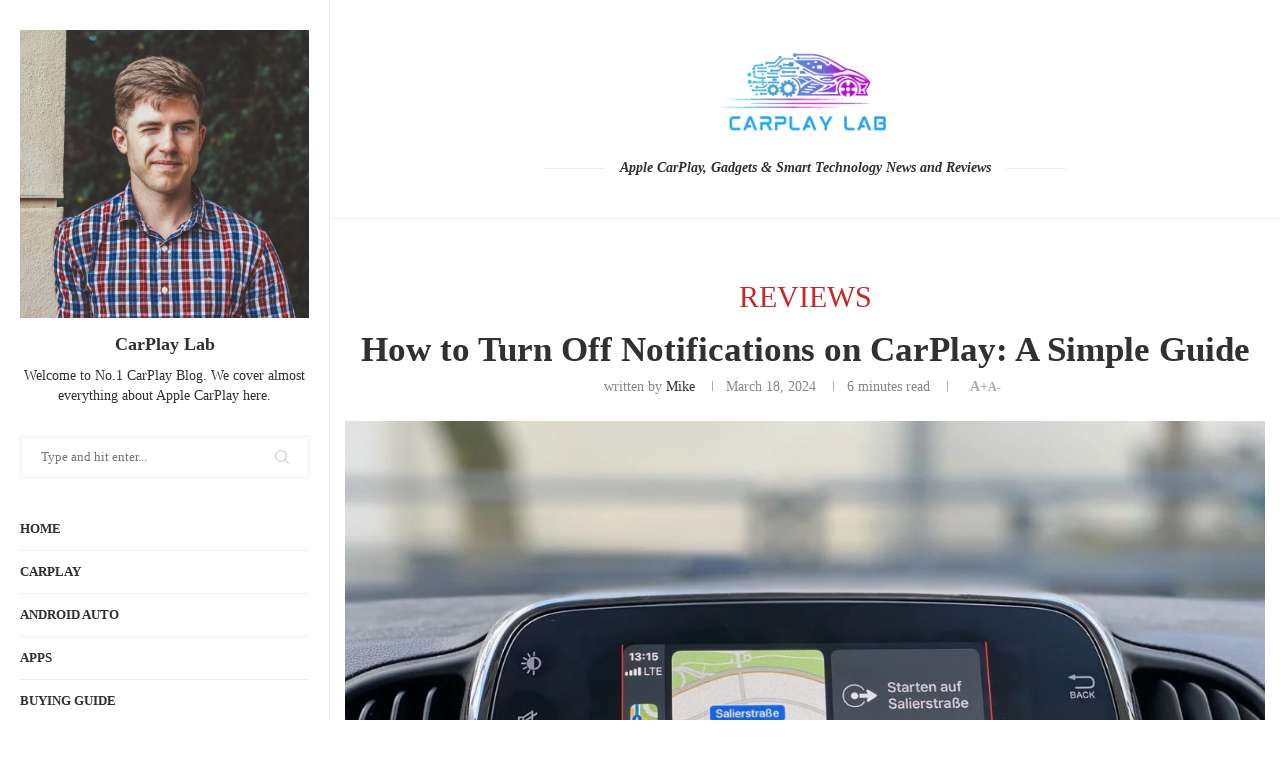

--- FILE ---
content_type: text/html; charset=UTF-8
request_url: https://carplaylab.com/how-to-turn-off-notifications-on-carplay-a-simple-guide/
body_size: 49759
content:
<!DOCTYPE html>
<html lang="en-US">
<head>
    <meta charset="UTF-8">
    <meta http-equiv="X-UA-Compatible" content="IE=edge">
    <meta name="viewport" content="width=device-width, initial-scale=1">
    <link rel="profile" href="https://gmpg.org/xfn/11"/>
    <link rel="alternate" type="application/rss+xml" title="CarPlay Lab RSS Feed"
          href="https://carplaylab.com/feed/"/>
    <link rel="alternate" type="application/atom+xml" title="CarPlay Lab Atom Feed"
          href="https://carplaylab.com/feed/atom/"/>
    <link rel="pingback" href="https://carplaylab.com/xmlrpc.php"/>
    <!--[if lt IE 9]>
	<script src="https://carplaylab.com/wp-content/themes/soledad/js/html5.js"></script>
	<![endif]-->
	<meta name='robots' content='index, follow, max-image-preview:large, max-snippet:-1, max-video-preview:-1' />

	<!-- This site is optimized with the Yoast SEO plugin v26.8 - https://yoast.com/product/yoast-seo-wordpress/ -->
	<title>How to Turn Off Notifications on CarPlay: A Simple Guide | CarPlay Lab</title>
	<link rel="canonical" href="https://tan-gazelle-631763.hostingersite.com/how-to-turn-off-notifications-on-carplay-a-simple-guide/" />
	<meta property="og:locale" content="en_US" />
	<meta property="og:type" content="article" />
	<meta property="og:title" content="How to Turn Off Notifications on CarPlay: A Simple Guide | CarPlay Lab" />
	<meta property="og:description" content="CarPlay is a handy feature that allows iPhone users to connect their device to their car&#8217;s infotainment system. It provides access to various apps&hellip;" />
	<meta property="og:url" content="https://tan-gazelle-631763.hostingersite.com/how-to-turn-off-notifications-on-carplay-a-simple-guide/" />
	<meta property="og:site_name" content="CarPlay Lab" />
	<meta property="article:published_time" content="2024-03-18T13:48:36+00:00" />
	<meta property="article:modified_time" content="2024-03-18T13:55:30+00:00" />
	<meta property="og:image" content="https://tan-gazelle-631763.hostingersite.com/wp-content/uploads/2024/03/fiat-4856372_1280.jpg" />
	<meta property="og:image:width" content="1280" />
	<meta property="og:image:height" content="960" />
	<meta property="og:image:type" content="image/jpeg" />
	<meta name="author" content="Mike" />
	<meta name="twitter:card" content="summary_large_image" />
	<meta name="twitter:label1" content="Written by" />
	<meta name="twitter:data1" content="Mike" />
	<meta name="twitter:label2" content="Est. reading time" />
	<meta name="twitter:data2" content="7 minutes" />
	<script type="application/ld+json" class="yoast-schema-graph">{"@context":"https://schema.org","@graph":[{"@type":"Article","@id":"https://tan-gazelle-631763.hostingersite.com/how-to-turn-off-notifications-on-carplay-a-simple-guide/#article","isPartOf":{"@id":"https://tan-gazelle-631763.hostingersite.com/how-to-turn-off-notifications-on-carplay-a-simple-guide/"},"author":{"name":"Mike","@id":"https://carplaylab.com/#/schema/person/1e78659cbe8a44595b533afbda6840c5"},"headline":"How to Turn Off Notifications on CarPlay: A Simple Guide","datePublished":"2024-03-18T13:48:36+00:00","dateModified":"2024-03-18T13:55:30+00:00","mainEntityOfPage":{"@id":"https://tan-gazelle-631763.hostingersite.com/how-to-turn-off-notifications-on-carplay-a-simple-guide/"},"wordCount":1243,"commentCount":0,"publisher":{"@id":"https://carplaylab.com/#organization"},"image":{"@id":"https://tan-gazelle-631763.hostingersite.com/how-to-turn-off-notifications-on-carplay-a-simple-guide/#primaryimage"},"thumbnailUrl":"https://carplaylab.com/wp-content/uploads/2024/03/fiat-4856372_1280.jpg","articleSection":["Reviews"],"inLanguage":"en-US","potentialAction":[{"@type":"CommentAction","name":"Comment","target":["https://tan-gazelle-631763.hostingersite.com/how-to-turn-off-notifications-on-carplay-a-simple-guide/#respond"]}]},{"@type":"WebPage","@id":"https://tan-gazelle-631763.hostingersite.com/how-to-turn-off-notifications-on-carplay-a-simple-guide/","url":"https://tan-gazelle-631763.hostingersite.com/how-to-turn-off-notifications-on-carplay-a-simple-guide/","name":"How to Turn Off Notifications on CarPlay: A Simple Guide | CarPlay Lab","isPartOf":{"@id":"https://carplaylab.com/#website"},"primaryImageOfPage":{"@id":"https://tan-gazelle-631763.hostingersite.com/how-to-turn-off-notifications-on-carplay-a-simple-guide/#primaryimage"},"image":{"@id":"https://tan-gazelle-631763.hostingersite.com/how-to-turn-off-notifications-on-carplay-a-simple-guide/#primaryimage"},"thumbnailUrl":"https://carplaylab.com/wp-content/uploads/2024/03/fiat-4856372_1280.jpg","datePublished":"2024-03-18T13:48:36+00:00","dateModified":"2024-03-18T13:55:30+00:00","breadcrumb":{"@id":"https://tan-gazelle-631763.hostingersite.com/how-to-turn-off-notifications-on-carplay-a-simple-guide/#breadcrumb"},"inLanguage":"en-US","potentialAction":[{"@type":"ReadAction","target":["https://tan-gazelle-631763.hostingersite.com/how-to-turn-off-notifications-on-carplay-a-simple-guide/"]}]},{"@type":"ImageObject","inLanguage":"en-US","@id":"https://tan-gazelle-631763.hostingersite.com/how-to-turn-off-notifications-on-carplay-a-simple-guide/#primaryimage","url":"https://carplaylab.com/wp-content/uploads/2024/03/fiat-4856372_1280.jpg","contentUrl":"https://carplaylab.com/wp-content/uploads/2024/03/fiat-4856372_1280.jpg","width":1280,"height":960},{"@type":"BreadcrumbList","@id":"https://tan-gazelle-631763.hostingersite.com/how-to-turn-off-notifications-on-carplay-a-simple-guide/#breadcrumb","itemListElement":[{"@type":"ListItem","position":1,"name":"Home","item":"https://carplaylab.com/"},{"@type":"ListItem","position":2,"name":"How to Turn Off Notifications on CarPlay: A Simple Guide"}]},{"@type":"WebSite","@id":"https://carplaylab.com/#website","url":"https://carplaylab.com/","name":"CarPlay Lab","description":"Apple CarPlay, Gadgets &amp; Smart Technology News and Reviews","publisher":{"@id":"https://carplaylab.com/#organization"},"potentialAction":[{"@type":"SearchAction","target":{"@type":"EntryPoint","urlTemplate":"https://carplaylab.com/?s={search_term_string}"},"query-input":{"@type":"PropertyValueSpecification","valueRequired":true,"valueName":"search_term_string"}}],"inLanguage":"en-US"},{"@type":"Organization","@id":"https://carplaylab.com/#organization","name":"CarPlay Lab","url":"https://carplaylab.com/","logo":{"@type":"ImageObject","inLanguage":"en-US","@id":"https://carplaylab.com/#/schema/logo/image/","url":"http://carplaylab.com/wp-content/uploads/2021/12/cropped-Carplay_lab-removebg-preview.png","contentUrl":"http://carplaylab.com/wp-content/uploads/2021/12/cropped-Carplay_lab-removebg-preview.png","width":500,"height":182,"caption":"CarPlay Lab"},"image":{"@id":"https://carplaylab.com/#/schema/logo/image/"}},{"@type":"Person","@id":"https://carplaylab.com/#/schema/person/1e78659cbe8a44595b533afbda6840c5","name":"Mike","image":{"@type":"ImageObject","inLanguage":"en-US","@id":"https://carplaylab.com/#/schema/person/image/","url":"http://carplaylab.com/wp-content/uploads/2023/12/MIKE-96x96.jpg","contentUrl":"http://carplaylab.com/wp-content/uploads/2023/12/MIKE-96x96.jpg","caption":"Mike"},"description":"Mike is the founder of CarPlay Lab, who is a car and tech enthusiast. He likes to test the latest car gadgets. CarPlay Lab covers hardware and software for Apple CarPlay and Apple-centric hardware reviews of various technology and gadgets that enhance our daily life.","sameAs":["https://tan-gazelle-631763.hostingersite.com"],"url":"https://carplaylab.com/author/admincarplaylab-com/"}]}</script>
	<!-- / Yoast SEO plugin. -->


<link rel="alternate" type="application/rss+xml" title="CarPlay Lab &raquo; Feed" href="https://carplaylab.com/feed/" />
<link rel="alternate" type="application/rss+xml" title="CarPlay Lab &raquo; Comments Feed" href="https://carplaylab.com/comments/feed/" />
<link rel="alternate" type="application/rss+xml" title="CarPlay Lab &raquo; How to Turn Off Notifications on CarPlay: A Simple Guide Comments Feed" href="https://carplaylab.com/how-to-turn-off-notifications-on-carplay-a-simple-guide/feed/" />
<link rel="alternate" title="oEmbed (JSON)" type="application/json+oembed" href="https://carplaylab.com/wp-json/oembed/1.0/embed?url=https%3A%2F%2Fcarplaylab.com%2Fhow-to-turn-off-notifications-on-carplay-a-simple-guide%2F" />
<link rel="alternate" title="oEmbed (XML)" type="text/xml+oembed" href="https://carplaylab.com/wp-json/oembed/1.0/embed?url=https%3A%2F%2Fcarplaylab.com%2Fhow-to-turn-off-notifications-on-carplay-a-simple-guide%2F&#038;format=xml" />
<style id='wp-img-auto-sizes-contain-inline-css' type='text/css'>
img:is([sizes=auto i],[sizes^="auto," i]){contain-intrinsic-size:3000px 1500px}
/*# sourceURL=wp-img-auto-sizes-contain-inline-css */
</style>
<link rel='stylesheet' id='penci-folding-css' href='https://carplaylab.com/wp-content/themes/soledad/inc/elementor/assets/css/fold.css?ver=8.7.0' type='text/css' media='all' />
<style id='wp-emoji-styles-inline-css' type='text/css'>

	img.wp-smiley, img.emoji {
		display: inline !important;
		border: none !important;
		box-shadow: none !important;
		height: 1em !important;
		width: 1em !important;
		margin: 0 0.07em !important;
		vertical-align: -0.1em !important;
		background: none !important;
		padding: 0 !important;
	}
/*# sourceURL=wp-emoji-styles-inline-css */
</style>
<link rel='stylesheet' id='wp-block-library-css' href='https://carplaylab.com/wp-includes/css/dist/block-library/style.min.css?ver=6.9' type='text/css' media='all' />
<style id='wp-block-library-theme-inline-css' type='text/css'>
.wp-block-audio :where(figcaption){color:#555;font-size:13px;text-align:center}.is-dark-theme .wp-block-audio :where(figcaption){color:#ffffffa6}.wp-block-audio{margin:0 0 1em}.wp-block-code{border:1px solid #ccc;border-radius:4px;font-family:Menlo,Consolas,monaco,monospace;padding:.8em 1em}.wp-block-embed :where(figcaption){color:#555;font-size:13px;text-align:center}.is-dark-theme .wp-block-embed :where(figcaption){color:#ffffffa6}.wp-block-embed{margin:0 0 1em}.blocks-gallery-caption{color:#555;font-size:13px;text-align:center}.is-dark-theme .blocks-gallery-caption{color:#ffffffa6}:root :where(.wp-block-image figcaption){color:#555;font-size:13px;text-align:center}.is-dark-theme :root :where(.wp-block-image figcaption){color:#ffffffa6}.wp-block-image{margin:0 0 1em}.wp-block-pullquote{border-bottom:4px solid;border-top:4px solid;color:currentColor;margin-bottom:1.75em}.wp-block-pullquote :where(cite),.wp-block-pullquote :where(footer),.wp-block-pullquote__citation{color:currentColor;font-size:.8125em;font-style:normal;text-transform:uppercase}.wp-block-quote{border-left:.25em solid;margin:0 0 1.75em;padding-left:1em}.wp-block-quote cite,.wp-block-quote footer{color:currentColor;font-size:.8125em;font-style:normal;position:relative}.wp-block-quote:where(.has-text-align-right){border-left:none;border-right:.25em solid;padding-left:0;padding-right:1em}.wp-block-quote:where(.has-text-align-center){border:none;padding-left:0}.wp-block-quote.is-large,.wp-block-quote.is-style-large,.wp-block-quote:where(.is-style-plain){border:none}.wp-block-search .wp-block-search__label{font-weight:700}.wp-block-search__button{border:1px solid #ccc;padding:.375em .625em}:where(.wp-block-group.has-background){padding:1.25em 2.375em}.wp-block-separator.has-css-opacity{opacity:.4}.wp-block-separator{border:none;border-bottom:2px solid;margin-left:auto;margin-right:auto}.wp-block-separator.has-alpha-channel-opacity{opacity:1}.wp-block-separator:not(.is-style-wide):not(.is-style-dots){width:100px}.wp-block-separator.has-background:not(.is-style-dots){border-bottom:none;height:1px}.wp-block-separator.has-background:not(.is-style-wide):not(.is-style-dots){height:2px}.wp-block-table{margin:0 0 1em}.wp-block-table td,.wp-block-table th{word-break:normal}.wp-block-table :where(figcaption){color:#555;font-size:13px;text-align:center}.is-dark-theme .wp-block-table :where(figcaption){color:#ffffffa6}.wp-block-video :where(figcaption){color:#555;font-size:13px;text-align:center}.is-dark-theme .wp-block-video :where(figcaption){color:#ffffffa6}.wp-block-video{margin:0 0 1em}:root :where(.wp-block-template-part.has-background){margin-bottom:0;margin-top:0;padding:1.25em 2.375em}
/*# sourceURL=/wp-includes/css/dist/block-library/theme.min.css */
</style>
<style id='classic-theme-styles-inline-css' type='text/css'>
/*! This file is auto-generated */
.wp-block-button__link{color:#fff;background-color:#32373c;border-radius:9999px;box-shadow:none;text-decoration:none;padding:calc(.667em + 2px) calc(1.333em + 2px);font-size:1.125em}.wp-block-file__button{background:#32373c;color:#fff;text-decoration:none}
/*# sourceURL=/wp-includes/css/classic-themes.min.css */
</style>
<style id='block-soledad-style-inline-css' type='text/css'>
.pchead-e-block{--pcborder-cl:#dedede;--pcaccent-cl:#6eb48c}.heading1-style-1>h1,.heading1-style-2>h1,.heading2-style-1>h2,.heading2-style-2>h2,.heading3-style-1>h3,.heading3-style-2>h3,.heading4-style-1>h4,.heading4-style-2>h4,.heading5-style-1>h5,.heading5-style-2>h5{padding-bottom:8px;border-bottom:1px solid var(--pcborder-cl);overflow:hidden}.heading1-style-2>h1,.heading2-style-2>h2,.heading3-style-2>h3,.heading4-style-2>h4,.heading5-style-2>h5{border-bottom-width:0;position:relative}.heading1-style-2>h1:before,.heading2-style-2>h2:before,.heading3-style-2>h3:before,.heading4-style-2>h4:before,.heading5-style-2>h5:before{content:'';width:50px;height:2px;bottom:0;left:0;z-index:2;background:var(--pcaccent-cl);position:absolute}.heading1-style-2>h1:after,.heading2-style-2>h2:after,.heading3-style-2>h3:after,.heading4-style-2>h4:after,.heading5-style-2>h5:after{content:'';width:100%;height:2px;bottom:0;left:20px;z-index:1;background:var(--pcborder-cl);position:absolute}.heading1-style-3>h1,.heading1-style-4>h1,.heading2-style-3>h2,.heading2-style-4>h2,.heading3-style-3>h3,.heading3-style-4>h3,.heading4-style-3>h4,.heading4-style-4>h4,.heading5-style-3>h5,.heading5-style-4>h5{position:relative;padding-left:20px}.heading1-style-3>h1:before,.heading1-style-4>h1:before,.heading2-style-3>h2:before,.heading2-style-4>h2:before,.heading3-style-3>h3:before,.heading3-style-4>h3:before,.heading4-style-3>h4:before,.heading4-style-4>h4:before,.heading5-style-3>h5:before,.heading5-style-4>h5:before{width:10px;height:100%;content:'';position:absolute;top:0;left:0;bottom:0;background:var(--pcaccent-cl)}.heading1-style-4>h1,.heading2-style-4>h2,.heading3-style-4>h3,.heading4-style-4>h4,.heading5-style-4>h5{padding:10px 20px;background:#f1f1f1}.heading1-style-5>h1,.heading2-style-5>h2,.heading3-style-5>h3,.heading4-style-5>h4,.heading5-style-5>h5{position:relative;z-index:1}.heading1-style-5>h1:before,.heading2-style-5>h2:before,.heading3-style-5>h3:before,.heading4-style-5>h4:before,.heading5-style-5>h5:before{content:"";position:absolute;left:0;bottom:0;width:200px;height:50%;transform:skew(-25deg) translateX(0);background:var(--pcaccent-cl);z-index:-1;opacity:.4}.heading1-style-6>h1,.heading2-style-6>h2,.heading3-style-6>h3,.heading4-style-6>h4,.heading5-style-6>h5{text-decoration:underline;text-underline-offset:2px;text-decoration-thickness:4px;text-decoration-color:var(--pcaccent-cl)}
/*# sourceURL=https://carplaylab.com/wp-content/themes/soledad/inc/block/heading-styles/build/style.min.css */
</style>
<style id='global-styles-inline-css' type='text/css'>
:root{--wp--preset--aspect-ratio--square: 1;--wp--preset--aspect-ratio--4-3: 4/3;--wp--preset--aspect-ratio--3-4: 3/4;--wp--preset--aspect-ratio--3-2: 3/2;--wp--preset--aspect-ratio--2-3: 2/3;--wp--preset--aspect-ratio--16-9: 16/9;--wp--preset--aspect-ratio--9-16: 9/16;--wp--preset--color--black: #000000;--wp--preset--color--cyan-bluish-gray: #abb8c3;--wp--preset--color--white: #ffffff;--wp--preset--color--pale-pink: #f78da7;--wp--preset--color--vivid-red: #cf2e2e;--wp--preset--color--luminous-vivid-orange: #ff6900;--wp--preset--color--luminous-vivid-amber: #fcb900;--wp--preset--color--light-green-cyan: #7bdcb5;--wp--preset--color--vivid-green-cyan: #00d084;--wp--preset--color--pale-cyan-blue: #8ed1fc;--wp--preset--color--vivid-cyan-blue: #0693e3;--wp--preset--color--vivid-purple: #9b51e0;--wp--preset--gradient--vivid-cyan-blue-to-vivid-purple: linear-gradient(135deg,rgb(6,147,227) 0%,rgb(155,81,224) 100%);--wp--preset--gradient--light-green-cyan-to-vivid-green-cyan: linear-gradient(135deg,rgb(122,220,180) 0%,rgb(0,208,130) 100%);--wp--preset--gradient--luminous-vivid-amber-to-luminous-vivid-orange: linear-gradient(135deg,rgb(252,185,0) 0%,rgb(255,105,0) 100%);--wp--preset--gradient--luminous-vivid-orange-to-vivid-red: linear-gradient(135deg,rgb(255,105,0) 0%,rgb(207,46,46) 100%);--wp--preset--gradient--very-light-gray-to-cyan-bluish-gray: linear-gradient(135deg,rgb(238,238,238) 0%,rgb(169,184,195) 100%);--wp--preset--gradient--cool-to-warm-spectrum: linear-gradient(135deg,rgb(74,234,220) 0%,rgb(151,120,209) 20%,rgb(207,42,186) 40%,rgb(238,44,130) 60%,rgb(251,105,98) 80%,rgb(254,248,76) 100%);--wp--preset--gradient--blush-light-purple: linear-gradient(135deg,rgb(255,206,236) 0%,rgb(152,150,240) 100%);--wp--preset--gradient--blush-bordeaux: linear-gradient(135deg,rgb(254,205,165) 0%,rgb(254,45,45) 50%,rgb(107,0,62) 100%);--wp--preset--gradient--luminous-dusk: linear-gradient(135deg,rgb(255,203,112) 0%,rgb(199,81,192) 50%,rgb(65,88,208) 100%);--wp--preset--gradient--pale-ocean: linear-gradient(135deg,rgb(255,245,203) 0%,rgb(182,227,212) 50%,rgb(51,167,181) 100%);--wp--preset--gradient--electric-grass: linear-gradient(135deg,rgb(202,248,128) 0%,rgb(113,206,126) 100%);--wp--preset--gradient--midnight: linear-gradient(135deg,rgb(2,3,129) 0%,rgb(40,116,252) 100%);--wp--preset--font-size--small: 12px;--wp--preset--font-size--medium: 20px;--wp--preset--font-size--large: 32px;--wp--preset--font-size--x-large: 42px;--wp--preset--font-size--normal: 14px;--wp--preset--font-size--huge: 42px;--wp--preset--spacing--20: 0.44rem;--wp--preset--spacing--30: 0.67rem;--wp--preset--spacing--40: 1rem;--wp--preset--spacing--50: 1.5rem;--wp--preset--spacing--60: 2.25rem;--wp--preset--spacing--70: 3.38rem;--wp--preset--spacing--80: 5.06rem;--wp--preset--shadow--natural: 6px 6px 9px rgba(0, 0, 0, 0.2);--wp--preset--shadow--deep: 12px 12px 50px rgba(0, 0, 0, 0.4);--wp--preset--shadow--sharp: 6px 6px 0px rgba(0, 0, 0, 0.2);--wp--preset--shadow--outlined: 6px 6px 0px -3px rgb(255, 255, 255), 6px 6px rgb(0, 0, 0);--wp--preset--shadow--crisp: 6px 6px 0px rgb(0, 0, 0);}:where(.is-layout-flex){gap: 0.5em;}:where(.is-layout-grid){gap: 0.5em;}body .is-layout-flex{display: flex;}.is-layout-flex{flex-wrap: wrap;align-items: center;}.is-layout-flex > :is(*, div){margin: 0;}body .is-layout-grid{display: grid;}.is-layout-grid > :is(*, div){margin: 0;}:where(.wp-block-columns.is-layout-flex){gap: 2em;}:where(.wp-block-columns.is-layout-grid){gap: 2em;}:where(.wp-block-post-template.is-layout-flex){gap: 1.25em;}:where(.wp-block-post-template.is-layout-grid){gap: 1.25em;}.has-black-color{color: var(--wp--preset--color--black) !important;}.has-cyan-bluish-gray-color{color: var(--wp--preset--color--cyan-bluish-gray) !important;}.has-white-color{color: var(--wp--preset--color--white) !important;}.has-pale-pink-color{color: var(--wp--preset--color--pale-pink) !important;}.has-vivid-red-color{color: var(--wp--preset--color--vivid-red) !important;}.has-luminous-vivid-orange-color{color: var(--wp--preset--color--luminous-vivid-orange) !important;}.has-luminous-vivid-amber-color{color: var(--wp--preset--color--luminous-vivid-amber) !important;}.has-light-green-cyan-color{color: var(--wp--preset--color--light-green-cyan) !important;}.has-vivid-green-cyan-color{color: var(--wp--preset--color--vivid-green-cyan) !important;}.has-pale-cyan-blue-color{color: var(--wp--preset--color--pale-cyan-blue) !important;}.has-vivid-cyan-blue-color{color: var(--wp--preset--color--vivid-cyan-blue) !important;}.has-vivid-purple-color{color: var(--wp--preset--color--vivid-purple) !important;}.has-black-background-color{background-color: var(--wp--preset--color--black) !important;}.has-cyan-bluish-gray-background-color{background-color: var(--wp--preset--color--cyan-bluish-gray) !important;}.has-white-background-color{background-color: var(--wp--preset--color--white) !important;}.has-pale-pink-background-color{background-color: var(--wp--preset--color--pale-pink) !important;}.has-vivid-red-background-color{background-color: var(--wp--preset--color--vivid-red) !important;}.has-luminous-vivid-orange-background-color{background-color: var(--wp--preset--color--luminous-vivid-orange) !important;}.has-luminous-vivid-amber-background-color{background-color: var(--wp--preset--color--luminous-vivid-amber) !important;}.has-light-green-cyan-background-color{background-color: var(--wp--preset--color--light-green-cyan) !important;}.has-vivid-green-cyan-background-color{background-color: var(--wp--preset--color--vivid-green-cyan) !important;}.has-pale-cyan-blue-background-color{background-color: var(--wp--preset--color--pale-cyan-blue) !important;}.has-vivid-cyan-blue-background-color{background-color: var(--wp--preset--color--vivid-cyan-blue) !important;}.has-vivid-purple-background-color{background-color: var(--wp--preset--color--vivid-purple) !important;}.has-black-border-color{border-color: var(--wp--preset--color--black) !important;}.has-cyan-bluish-gray-border-color{border-color: var(--wp--preset--color--cyan-bluish-gray) !important;}.has-white-border-color{border-color: var(--wp--preset--color--white) !important;}.has-pale-pink-border-color{border-color: var(--wp--preset--color--pale-pink) !important;}.has-vivid-red-border-color{border-color: var(--wp--preset--color--vivid-red) !important;}.has-luminous-vivid-orange-border-color{border-color: var(--wp--preset--color--luminous-vivid-orange) !important;}.has-luminous-vivid-amber-border-color{border-color: var(--wp--preset--color--luminous-vivid-amber) !important;}.has-light-green-cyan-border-color{border-color: var(--wp--preset--color--light-green-cyan) !important;}.has-vivid-green-cyan-border-color{border-color: var(--wp--preset--color--vivid-green-cyan) !important;}.has-pale-cyan-blue-border-color{border-color: var(--wp--preset--color--pale-cyan-blue) !important;}.has-vivid-cyan-blue-border-color{border-color: var(--wp--preset--color--vivid-cyan-blue) !important;}.has-vivid-purple-border-color{border-color: var(--wp--preset--color--vivid-purple) !important;}.has-vivid-cyan-blue-to-vivid-purple-gradient-background{background: var(--wp--preset--gradient--vivid-cyan-blue-to-vivid-purple) !important;}.has-light-green-cyan-to-vivid-green-cyan-gradient-background{background: var(--wp--preset--gradient--light-green-cyan-to-vivid-green-cyan) !important;}.has-luminous-vivid-amber-to-luminous-vivid-orange-gradient-background{background: var(--wp--preset--gradient--luminous-vivid-amber-to-luminous-vivid-orange) !important;}.has-luminous-vivid-orange-to-vivid-red-gradient-background{background: var(--wp--preset--gradient--luminous-vivid-orange-to-vivid-red) !important;}.has-very-light-gray-to-cyan-bluish-gray-gradient-background{background: var(--wp--preset--gradient--very-light-gray-to-cyan-bluish-gray) !important;}.has-cool-to-warm-spectrum-gradient-background{background: var(--wp--preset--gradient--cool-to-warm-spectrum) !important;}.has-blush-light-purple-gradient-background{background: var(--wp--preset--gradient--blush-light-purple) !important;}.has-blush-bordeaux-gradient-background{background: var(--wp--preset--gradient--blush-bordeaux) !important;}.has-luminous-dusk-gradient-background{background: var(--wp--preset--gradient--luminous-dusk) !important;}.has-pale-ocean-gradient-background{background: var(--wp--preset--gradient--pale-ocean) !important;}.has-electric-grass-gradient-background{background: var(--wp--preset--gradient--electric-grass) !important;}.has-midnight-gradient-background{background: var(--wp--preset--gradient--midnight) !important;}.has-small-font-size{font-size: var(--wp--preset--font-size--small) !important;}.has-medium-font-size{font-size: var(--wp--preset--font-size--medium) !important;}.has-large-font-size{font-size: var(--wp--preset--font-size--large) !important;}.has-x-large-font-size{font-size: var(--wp--preset--font-size--x-large) !important;}
:where(.wp-block-post-template.is-layout-flex){gap: 1.25em;}:where(.wp-block-post-template.is-layout-grid){gap: 1.25em;}
:where(.wp-block-term-template.is-layout-flex){gap: 1.25em;}:where(.wp-block-term-template.is-layout-grid){gap: 1.25em;}
:where(.wp-block-columns.is-layout-flex){gap: 2em;}:where(.wp-block-columns.is-layout-grid){gap: 2em;}
:root :where(.wp-block-pullquote){font-size: 1.5em;line-height: 1.6;}
/*# sourceURL=global-styles-inline-css */
</style>
<link rel='stylesheet' id='penci-main-style-css' href='https://carplaylab.com/wp-content/themes/soledad/main.css?ver=8.7.0' type='text/css' media='all' />
<link rel='stylesheet' id='penci-swiper-bundle-css' href='https://carplaylab.com/wp-content/themes/soledad/css/swiper-bundle.min.css?ver=8.7.0' type='text/css' media='all' />
<link rel='stylesheet' id='penci-font-awesomeold-css' href='https://carplaylab.com/wp-content/themes/soledad/css/font-awesome.4.7.0.swap.min.css?ver=4.7.0' type='text/css' media='all' />
<link rel='stylesheet' id='penci_icon-css' href='https://carplaylab.com/wp-content/themes/soledad/css/penci-icon.css?ver=8.7.0' type='text/css' media='all' />
<link rel='stylesheet' id='penci_style-css' href='https://carplaylab.com/wp-content/themes/soledad/style.css?ver=8.7.0' type='text/css' media='all' />
<link rel='stylesheet' id='penci_social_counter-css' href='https://carplaylab.com/wp-content/themes/soledad/css/social-counter.css?ver=8.7.0' type='text/css' media='all' />
<link rel='stylesheet' id='elementor-icons-css' href='https://carplaylab.com/wp-content/plugins/elementor/assets/lib/eicons/css/elementor-icons.min.css?ver=5.46.0' type='text/css' media='all' />
<link rel='stylesheet' id='elementor-frontend-css' href='https://carplaylab.com/wp-content/plugins/elementor/assets/css/frontend.min.css?ver=3.34.3' type='text/css' media='all' />
<link rel='stylesheet' id='elementor-post-5-css' href='https://carplaylab.com/wp-content/uploads/elementor/css/post-5.css?ver=1769587975' type='text/css' media='all' />
<link rel='stylesheet' id='elementor-post-1784-css' href='https://carplaylab.com/wp-content/uploads/elementor/css/post-1784.css?ver=1769587975' type='text/css' media='all' />
<link rel='stylesheet' id='dashicons-css' href='https://carplaylab.com/wp-includes/css/dashicons.min.css?ver=6.9' type='text/css' media='all' />
<link rel='stylesheet' id='eael-general-css' href='https://carplaylab.com/wp-content/plugins/essential-addons-for-elementor-lite/assets/front-end/css/view/general.min.css?ver=6.5.9' type='text/css' media='all' />
<link rel='stylesheet' id='elementor-gf-local-roboto-css' href='http://carplaylab.com/wp-content/uploads/elementor/google-fonts/css/roboto.css?ver=1742246725' type='text/css' media='all' />
<link rel='stylesheet' id='elementor-gf-local-robotoslab-css' href='http://carplaylab.com/wp-content/uploads/elementor/google-fonts/css/robotoslab.css?ver=1742246726' type='text/css' media='all' />
<link rel='stylesheet' id='elementor-icons-shared-0-css' href='https://carplaylab.com/wp-content/plugins/elementor/assets/lib/font-awesome/css/fontawesome.min.css?ver=5.15.3' type='text/css' media='all' />
<link rel='stylesheet' id='elementor-icons-fa-brands-css' href='https://carplaylab.com/wp-content/plugins/elementor/assets/lib/font-awesome/css/brands.min.css?ver=5.15.3' type='text/css' media='all' />
<link rel='stylesheet' id='elementor-icons-fa-solid-css' href='https://carplaylab.com/wp-content/plugins/elementor/assets/lib/font-awesome/css/solid.min.css?ver=5.15.3' type='text/css' media='all' />
<script type="text/javascript" src="https://carplaylab.com/wp-includes/js/jquery/jquery.min.js?ver=3.7.1" id="jquery-core-js"></script>
<script type="text/javascript" src="https://carplaylab.com/wp-includes/js/jquery/jquery-migrate.min.js?ver=3.4.1" id="jquery-migrate-js"></script>
<link rel="https://api.w.org/" href="https://carplaylab.com/wp-json/" /><link rel="alternate" title="JSON" type="application/json" href="https://carplaylab.com/wp-json/wp/v2/posts/2738" /><link rel="EditURI" type="application/rsd+xml" title="RSD" href="https://carplaylab.com/xmlrpc.php?rsd" />
<meta name="generator" content="WordPress 6.9" />
<meta name="generator" content="Soledad 8.7.0" />
<link rel='shortlink' href='https://carplaylab.com/?p=2738' />
<style id="essential-blocks-global-styles">
            :root {
                --eb-global-primary-color: #101828;
--eb-global-secondary-color: #475467;
--eb-global-tertiary-color: #98A2B3;
--eb-global-text-color: #475467;
--eb-global-heading-color: #1D2939;
--eb-global-link-color: #444CE7;
--eb-global-background-color: #F9FAFB;
--eb-global-button-text-color: #FFFFFF;
--eb-global-button-background-color: #101828;
--eb-gradient-primary-color: linear-gradient(90deg, hsla(259, 84%, 78%, 1) 0%, hsla(206, 67%, 75%, 1) 100%);
--eb-gradient-secondary-color: linear-gradient(90deg, hsla(18, 76%, 85%, 1) 0%, hsla(203, 69%, 84%, 1) 100%);
--eb-gradient-tertiary-color: linear-gradient(90deg, hsla(248, 21%, 15%, 1) 0%, hsla(250, 14%, 61%, 1) 100%);
--eb-gradient-background-color: linear-gradient(90deg, rgb(250, 250, 250) 0%, rgb(233, 233, 233) 49%, rgb(244, 243, 243) 100%);

                --eb-tablet-breakpoint: 1024px;
--eb-mobile-breakpoint: 767px;

            }
            
            
        </style><!-- Global site tag (gtag.js) - Google Analytics -->
<script async src="https://www.googletagmanager.com/gtag/js?id=UA-216953220-1"></script>
<script>
  window.dataLayer = window.dataLayer || [];
  function gtag(){dataLayer.push(arguments);}
  gtag('js', new Date());

  gtag('config', 'UA-216953220-1');
</script>

<!-- Hotjar Tracking Code for https://tan-gazelle-631763.hostingersite.com/ -->
<script>
    (function(h,o,t,j,a,r){
        h.hj=h.hj||function(){(h.hj.q=h.hj.q||[]).push(arguments)};
        h._hjSettings={hjid:2779432,hjsv:6};
        a=o.getElementsByTagName('head')[0];
        r=o.createElement('script');r.async=1;
        r.src=t+h._hjSettings.hjid+j+h._hjSettings.hjsv;
        a.appendChild(r);
    })(window,document,'https://static.hotjar.com/c/hotjar-','.js?sv=');
</script>
<!-- Google Tag Manager -->
<script>(function(w,d,s,l,i){w[l]=w[l]||[];w[l].push({'gtm.start':
new Date().getTime(),event:'gtm.js'});var f=d.getElementsByTagName(s)[0],
j=d.createElement(s),dl=l!='dataLayer'?'&l='+l:'';j.async=true;j.src=
'https://www.googletagmanager.com/gtm.js?id='+i+dl;f.parentNode.insertBefore(j,f);
})(window,document,'script','dataLayer','GTM-TNDW2SB');</script>
<!-- End Google Tag Manager -->
<!-- Global site tag (gtag.js) - Google Ads: 10857885202 -->
<script async src="https://www.googletagmanager.com/gtag/js?id=AW-10857885202"></script>
<script>
  window.dataLayer = window.dataLayer || [];
  function gtag(){dataLayer.push(arguments);}
  gtag('js', new Date());

  gtag('config', 'AW-10857885202');
</script>
<!-- Event snippet for Website traffic conversion page -->
<script>
  gtag('event', 'conversion', {'send_to': 'AW-10857885202/e1pmCOTknqQDEJLcuLko'});
</script>
<script async src="https://pagead2.googlesyndication.com/pagead/js/adsbygoogle.js?client=ca-pub-1143911638106202"
     crossorigin="anonymous"></script><style id="penci-custom-style" type="text/css">body{ --pcbg-cl: #fff; --pctext-cl: #313131; --pcborder-cl: #dedede; --pcheading-cl: #313131; --pcmeta-cl: #888888; --pcaccent-cl: #6eb48c; --pcbody-font: 'PT Serif', serif; --pchead-font: 'Raleway', sans-serif; --pchead-wei: bold; --pcava_bdr:10px;--pcajs_fvw:470px;--pcajs_fvmw:220px; } .single.penci-body-single-style-5 #header, .single.penci-body-single-style-6 #header, .single.penci-body-single-style-10 #header, .single.penci-body-single-style-5 .pc-wrapbuilder-header, .single.penci-body-single-style-6 .pc-wrapbuilder-header, .single.penci-body-single-style-10 .pc-wrapbuilder-header { --pchd-mg: 40px; } .fluid-width-video-wrapper > div { position: absolute; left: 0; right: 0; top: 0; width: 100%; height: 100%; } .yt-video-place { position: relative; text-align: center; } .yt-video-place.embed-responsive .start-video { display: block; top: 0; left: 0; bottom: 0; right: 0; position: absolute; transform: none; } .yt-video-place.embed-responsive .start-video img { margin: 0; padding: 0; top: 50%; display: inline-block; position: absolute; left: 50%; transform: translate(-50%, -50%); width: 68px; height: auto; } .mfp-bg { top: 0; left: 0; width: 100%; height: 100%; z-index: 9999999; overflow: hidden; position: fixed; background: #0b0b0b; opacity: .8; filter: alpha(opacity=80) } .mfp-wrap { top: 0; left: 0; width: 100%; height: 100%; z-index: 9999999; position: fixed; outline: none !important; -webkit-backface-visibility: hidden } body { --pchead-font: "Times New Roman", Times, serif; } body { --pcbody-font: "Times New Roman", Times, serif; } p{ line-height: 1.8; } .penci-hide-tagupdated{ display: none !important; } body, .widget ul li a{ font-size: 20px; } .widget ul li, .widget ol li, .post-entry, p, .post-entry p { font-size: 20px; line-height: 1.8; } body { --pchead-wei: 700; } .featured-area.featured-style-42 .item-inner-content, .featured-style-41 .swiper-slide, .slider-40-wrapper .nav-thumb-creative .thumb-container:after,.penci-slider44-t-item:before,.penci-slider44-main-wrapper .item, .featured-area .penci-image-holder, .featured-area .penci-slider4-overlay, .featured-area .penci-slide-overlay .overlay-link, .featured-style-29 .featured-slider-overlay, .penci-slider38-overlay{ border-radius: ; -webkit-border-radius: ; } .penci-featured-content-right:before{ border-top-right-radius: ; border-bottom-right-radius: ; } .penci-flat-overlay .penci-slide-overlay .penci-mag-featured-content:before{ border-bottom-left-radius: ; border-bottom-right-radius: ; } .container-single .post-image{ border-radius: ; -webkit-border-radius: ; } .penci-mega-post-inner, .penci-mega-thumbnail .penci-image-holder{ border-radius: ; -webkit-border-radius: ; } #header .inner-header .container { padding:40px 0; } #logo a { max-width:300px; width: 100%; } @media only screen and (max-width: 960px) and (min-width: 768px){ #logo img{ max-width: 100%; } } @media only screen and (min-width: 1170px){.inner-header #logo img{ width: auto; height:100px; }} body{ --pcborder-cl: #eeeeee; } #main #bbpress-forums .bbp-login-form fieldset.bbp-form select, #main #bbpress-forums .bbp-login-form .bbp-form input[type="password"], #main #bbpress-forums .bbp-login-form .bbp-form input[type="text"], .widget ul li, .grid-mixed, .penci-post-box-meta, .penci-pagination.penci-ajax-more a.penci-ajax-more-button, .widget-social a i, .penci-home-popular-posts, .header-header-1.has-bottom-line, .header-header-4.has-bottom-line, .header-header-7.has-bottom-line, .container-single .post-entry .post-tags a,.tags-share-box.tags-share-box-2_3,.tags-share-box.tags-share-box-top, .tags-share-box, .post-author, .post-pagination, .post-related, .post-comments .post-title-box, .comments .comment, #respond textarea, .wpcf7 textarea, #respond input, div.wpforms-container .wpforms-form.wpforms-form input[type=date], div.wpforms-container .wpforms-form.wpforms-form input[type=datetime], div.wpforms-container .wpforms-form.wpforms-form input[type=datetime-local], div.wpforms-container .wpforms-form.wpforms-form input[type=email], div.wpforms-container .wpforms-form.wpforms-form input[type=month], div.wpforms-container .wpforms-form.wpforms-form input[type=number], div.wpforms-container .wpforms-form.wpforms-form input[type=password], div.wpforms-container .wpforms-form.wpforms-form input[type=range], div.wpforms-container .wpforms-form.wpforms-form input[type=search], div.wpforms-container .wpforms-form.wpforms-form input[type=tel], div.wpforms-container .wpforms-form.wpforms-form input[type=text], div.wpforms-container .wpforms-form.wpforms-form input[type=time], div.wpforms-container .wpforms-form.wpforms-form input[type=url], div.wpforms-container .wpforms-form.wpforms-form input[type=week], div.wpforms-container .wpforms-form.wpforms-form select, div.wpforms-container .wpforms-form.wpforms-form textarea, .wpcf7 input, .widget_wysija input, #respond h3, form.pc-searchform input.search-input, .post-password-form input[type="text"], .post-password-form input[type="email"], .post-password-form input[type="password"], .post-password-form input[type="number"], .penci-recipe, .penci-recipe-heading, .penci-recipe-ingredients, .penci-recipe-notes, .penci-pagination ul.page-numbers li span, .penci-pagination ul.page-numbers li a, #comments_pagination span, #comments_pagination a, body.author .post-author, .tags-share-box.hide-tags.page-share, .penci-grid li.list-post, .penci-grid li.list-boxed-post-2 .content-boxed-2, .home-featured-cat-content .mag-post-box, .home-featured-cat-content.style-2 .mag-post-box.first-post, .home-featured-cat-content.style-10 .mag-post-box.first-post, .widget select, .widget ul ul, .widget input[type="text"], .widget input[type="email"], .widget input[type="date"], .widget input[type="number"], .widget input[type="search"], .widget .tagcloud a, #wp-calendar tbody td, .woocommerce div.product .entry-summary div[itemprop="description"] td, .woocommerce div.product .entry-summary div[itemprop="description"] th, .woocommerce div.product .woocommerce-tabs #tab-description td, .woocommerce div.product .woocommerce-tabs #tab-description th, .woocommerce-product-details__short-description td, th, .woocommerce ul.cart_list li, .woocommerce ul.product_list_widget li, .woocommerce .widget_shopping_cart .total, .woocommerce.widget_shopping_cart .total, .woocommerce .woocommerce-product-search input[type="search"], .woocommerce nav.woocommerce-pagination ul li a, .woocommerce nav.woocommerce-pagination ul li span, .woocommerce div.product .product_meta, .woocommerce div.product .woocommerce-tabs ul.tabs, .woocommerce div.product .related > h2, .woocommerce div.product .upsells > h2, .woocommerce #reviews #comments ol.commentlist li .comment-text, .woocommerce table.shop_table td, .post-entry td, .post-entry th, #add_payment_method .cart-collaterals .cart_totals tr td, #add_payment_method .cart-collaterals .cart_totals tr th, .woocommerce-cart .cart-collaterals .cart_totals tr td, .woocommerce-cart .cart-collaterals .cart_totals tr th, .woocommerce-checkout .cart-collaterals .cart_totals tr td, .woocommerce-checkout .cart-collaterals .cart_totals tr th, .woocommerce-cart .cart-collaterals .cart_totals table, .woocommerce-cart table.cart td.actions .coupon .input-text, .woocommerce table.shop_table a.remove, .woocommerce form .form-row .input-text, .woocommerce-page form .form-row .input-text, .woocommerce .woocommerce-error, .woocommerce .woocommerce-info, .woocommerce .woocommerce-message, .woocommerce form.checkout_coupon, .woocommerce form.login, .woocommerce form.register, .woocommerce form.checkout table.shop_table, .woocommerce-checkout #payment ul.payment_methods, .post-entry table, .wrapper-penci-review, .penci-review-container.penci-review-count, #penci-demobar .style-toggle, #widget-area, .post-entry hr, .wpb_text_column hr, #buddypress .dir-search input[type=search], #buddypress .dir-search input[type=text], #buddypress .groups-members-search input[type=search], #buddypress .groups-members-search input[type=text], #buddypress ul.item-list, #buddypress .profile[role=main], #buddypress select, #buddypress div.pagination .pagination-links span, #buddypress div.pagination .pagination-links a, #buddypress div.pagination .pag-count, #buddypress div.pagination .pagination-links a:hover, #buddypress ul.item-list li, #buddypress table.forum tr td.label, #buddypress table.messages-notices tr td.label, #buddypress table.notifications tr td.label, #buddypress table.notifications-settings tr td.label, #buddypress table.profile-fields tr td.label, #buddypress table.wp-profile-fields tr td.label, #buddypress table.profile-fields:last-child, #buddypress form#whats-new-form textarea, #buddypress .standard-form input[type=text], #buddypress .standard-form input[type=color], #buddypress .standard-form input[type=date], #buddypress .standard-form input[type=datetime], #buddypress .standard-form input[type=datetime-local], #buddypress .standard-form input[type=email], #buddypress .standard-form input[type=month], #buddypress .standard-form input[type=number], #buddypress .standard-form input[type=range], #buddypress .standard-form input[type=search], #buddypress .standard-form input[type=password], #buddypress .standard-form input[type=tel], #buddypress .standard-form input[type=time], #buddypress .standard-form input[type=url], #buddypress .standard-form input[type=week], .bp-avatar-nav ul, .bp-avatar-nav ul.avatar-nav-items li.current, #bbpress-forums li.bbp-body ul.forum, #bbpress-forums li.bbp-body ul.topic, #bbpress-forums li.bbp-footer, .bbp-pagination-links a, .bbp-pagination-links span.current, .wrapper-boxed .bbp-pagination-links a:hover, .wrapper-boxed .bbp-pagination-links span.current, #buddypress .standard-form select, #buddypress .standard-form input[type=password], #buddypress .activity-list li.load-more a, #buddypress .activity-list li.load-newest a, #buddypress ul.button-nav li a, #buddypress div.generic-button a, #buddypress .comment-reply-link, #bbpress-forums div.bbp-template-notice.info, #bbpress-forums #bbp-search-form #bbp_search, #bbpress-forums .bbp-forums-list, #bbpress-forums #bbp_topic_title, #bbpress-forums #bbp_topic_tags, #bbpress-forums .wp-editor-container, .widget_display_stats dd, .widget_display_stats dt, div.bbp-forum-header, div.bbp-topic-header, div.bbp-reply-header, .widget input[type="text"], .widget input[type="email"], .widget input[type="date"], .widget input[type="number"], .widget input[type="search"], .widget input[type="password"], blockquote.wp-block-quote, .post-entry blockquote.wp-block-quote, .wp-block-quote:not(.is-large):not(.is-style-large), .post-entry pre, .wp-block-pullquote:not(.is-style-solid-color), .post-entry hr.wp-block-separator, .wp-block-separator, .wp-block-latest-posts, .wp-block-yoast-how-to-block ol.schema-how-to-steps, .wp-block-yoast-how-to-block ol.schema-how-to-steps li, .wp-block-yoast-faq-block .schema-faq-section, .post-entry .wp-block-quote, .wpb_text_column .wp-block-quote, .woocommerce .page-description .wp-block-quote, .wp-block-search .wp-block-search__input{ border-color: var(--pcborder-cl); } .penci-recipe-index-wrap h4.recipe-index-heading > span:before, .penci-recipe-index-wrap h4.recipe-index-heading > span:after{ border-color: var(--pcborder-cl); opacity: 1; } .tags-share-box .single-comment-o:after, .post-share a.penci-post-like:after{ background-color: var(--pcborder-cl); } .penci-grid .list-post.list-boxed-post{ border-color: var(--pcborder-cl) !important; } .penci-post-box-meta.penci-post-box-grid:before, .woocommerce .widget_price_filter .ui-slider .ui-slider-range{ background-color: var(--pcborder-cl); } .penci-pagination.penci-ajax-more a.penci-ajax-more-button.loading-posts{ border-color: var(--pcborder-cl) !important; } .penci-vernav-enable .penci-menu-hbg{ box-shadow: none; -webkit-box-shadow: none; -moz-box-shadow: none; } .penci-vernav-enable.penci-vernav-poleft .penci-menu-hbg{ border-right: 1px solid var(--pcborder-cl); } .penci-vernav-enable.penci-vernav-poright .penci-menu-hbg{ border-left: 1px solid var(--pcborder-cl); } .editor-styles-wrapper, body{ --pcaccent-cl: #c62828; } .penci-menuhbg-toggle:hover .lines-button:after, .penci-menuhbg-toggle:hover .penci-lines:before, .penci-menuhbg-toggle:hover .penci-lines:after,.tags-share-box.tags-share-box-s2 .post-share-plike,.penci-video_playlist .penci-playlist-title,.pencisc-column-2.penci-video_playlist .penci-video-nav .playlist-panel-item, .pencisc-column-1.penci-video_playlist .penci-video-nav .playlist-panel-item,.penci-video_playlist .penci-custom-scroll::-webkit-scrollbar-thumb, .pencisc-button, .post-entry .pencisc-button, .penci-dropcap-box, .penci-dropcap-circle, .penci-login-register input[type="submit"]:hover, .penci-ld .penci-ldin:before, .penci-ldspinner > div{ background: #c62828; } a, .post-entry .penci-portfolio-filter ul li a:hover, .penci-portfolio-filter ul li a:hover, .penci-portfolio-filter ul li.active a, .post-entry .penci-portfolio-filter ul li.active a, .penci-countdown .countdown-amount, .archive-box h1, .post-entry a, .container.penci-breadcrumb span a:hover,.container.penci-breadcrumb a:hover, .post-entry blockquote:before, .post-entry blockquote cite, .post-entry blockquote .author, .wpb_text_column blockquote:before, .wpb_text_column blockquote cite, .wpb_text_column blockquote .author, .penci-pagination a:hover, ul.penci-topbar-menu > li a:hover, div.penci-topbar-menu > ul > li a:hover, .penci-recipe-heading a.penci-recipe-print,.penci-review-metas .penci-review-btnbuy, .main-nav-social a:hover, .widget-social .remove-circle a:hover i, .penci-recipe-index .cat > a.penci-cat-name, #bbpress-forums li.bbp-body ul.forum li.bbp-forum-info a:hover, #bbpress-forums li.bbp-body ul.topic li.bbp-topic-title a:hover, #bbpress-forums li.bbp-body ul.forum li.bbp-forum-info .bbp-forum-content a, #bbpress-forums li.bbp-body ul.topic p.bbp-topic-meta a, #bbpress-forums .bbp-breadcrumb a:hover, #bbpress-forums .bbp-forum-freshness a:hover, #bbpress-forums .bbp-topic-freshness a:hover, #buddypress ul.item-list li div.item-title a, #buddypress ul.item-list li h4 a, #buddypress .activity-header a:first-child, #buddypress .comment-meta a:first-child, #buddypress .acomment-meta a:first-child, div.bbp-template-notice a:hover, .penci-menu-hbg .menu li a .indicator:hover, .penci-menu-hbg .menu li a:hover, #sidebar-nav .menu li a:hover, .penci-rlt-popup .rltpopup-meta .rltpopup-title:hover, .penci-video_playlist .penci-video-playlist-item .penci-video-title:hover, .penci_list_shortcode li:before, .penci-dropcap-box-outline, .penci-dropcap-circle-outline, .penci-dropcap-regular, .penci-dropcap-bold{ color: #c62828; } .penci-home-popular-post ul.slick-dots li button:hover, .penci-home-popular-post ul.slick-dots li.slick-active button, .post-entry blockquote .author span:after, .error-image:after, .error-404 .go-back-home a:after, .penci-header-signup-form, .woocommerce span.onsale, .woocommerce #respond input#submit:hover, .woocommerce a.button:hover, .woocommerce button.button:hover, .woocommerce input.button:hover, .woocommerce nav.woocommerce-pagination ul li span.current, .woocommerce div.product .entry-summary div[itemprop="description"]:before, .woocommerce div.product .entry-summary div[itemprop="description"] blockquote .author span:after, .woocommerce div.product .woocommerce-tabs #tab-description blockquote .author span:after, .woocommerce #respond input#submit.alt:hover, .woocommerce a.button.alt:hover, .woocommerce button.button.alt:hover, .woocommerce input.button.alt:hover, .pcheader-icon.shoping-cart-icon > a > span, #penci-demobar .buy-button, #penci-demobar .buy-button:hover, .penci-recipe-heading a.penci-recipe-print:hover,.penci-review-metas .penci-review-btnbuy:hover, .penci-review-process span, .penci-review-score-total, #navigation.menu-style-2 ul.menu ul.sub-menu:before, #navigation.menu-style-2 .menu ul ul.sub-menu:before, .penci-go-to-top-floating, .post-entry.blockquote-style-2 blockquote:before, #bbpress-forums #bbp-search-form .button, #bbpress-forums #bbp-search-form .button:hover, .wrapper-boxed .bbp-pagination-links span.current, #bbpress-forums #bbp_reply_submit:hover, #bbpress-forums #bbp_topic_submit:hover,#main .bbp-login-form .bbp-submit-wrapper button[type="submit"]:hover, #buddypress .dir-search input[type=submit], #buddypress .groups-members-search input[type=submit], #buddypress button:hover, #buddypress a.button:hover, #buddypress a.button:focus, #buddypress input[type=button]:hover, #buddypress input[type=reset]:hover, #buddypress ul.button-nav li a:hover, #buddypress ul.button-nav li.current a, #buddypress div.generic-button a:hover, #buddypress .comment-reply-link:hover, #buddypress input[type=submit]:hover, #buddypress div.pagination .pagination-links .current, #buddypress div.item-list-tabs ul li.selected a, #buddypress div.item-list-tabs ul li.current a, #buddypress div.item-list-tabs ul li a:hover, #buddypress table.notifications thead tr, #buddypress table.notifications-settings thead tr, #buddypress table.profile-settings thead tr, #buddypress table.profile-fields thead tr, #buddypress table.wp-profile-fields thead tr, #buddypress table.messages-notices thead tr, #buddypress table.forum thead tr, #buddypress input[type=submit] { background-color: #c62828; } .penci-pagination ul.page-numbers li span.current, #comments_pagination span { color: #fff; background: #c62828; border-color: #c62828; } .footer-instagram h4.footer-instagram-title > span:before, .woocommerce nav.woocommerce-pagination ul li span.current, .penci-pagination.penci-ajax-more a.penci-ajax-more-button:hover, .penci-recipe-heading a.penci-recipe-print:hover,.penci-review-metas .penci-review-btnbuy:hover, .home-featured-cat-content.style-14 .magcat-padding:before, .wrapper-boxed .bbp-pagination-links span.current, #buddypress .dir-search input[type=submit], #buddypress .groups-members-search input[type=submit], #buddypress button:hover, #buddypress a.button:hover, #buddypress a.button:focus, #buddypress input[type=button]:hover, #buddypress input[type=reset]:hover, #buddypress ul.button-nav li a:hover, #buddypress ul.button-nav li.current a, #buddypress div.generic-button a:hover, #buddypress .comment-reply-link:hover, #buddypress input[type=submit]:hover, #buddypress div.pagination .pagination-links .current, #buddypress input[type=submit], form.pc-searchform.penci-hbg-search-form input.search-input:hover, form.pc-searchform.penci-hbg-search-form input.search-input:focus, .penci-dropcap-box-outline, .penci-dropcap-circle-outline { border-color: #c62828; } .woocommerce .woocommerce-error, .woocommerce .woocommerce-info, .woocommerce .woocommerce-message { border-top-color: #c62828; } .penci-slider ol.penci-control-nav li a.penci-active, .penci-slider ol.penci-control-nav li a:hover, .penci-related-carousel .penci-owl-dot.active span, .penci-owl-carousel-slider .penci-owl-dot.active span{ border-color: #c62828; background-color: #c62828; } .woocommerce .woocommerce-message:before, .woocommerce form.checkout table.shop_table .order-total .amount, .woocommerce ul.products li.product .price ins, .woocommerce ul.products li.product .price, .woocommerce div.product p.price ins, .woocommerce div.product span.price ins, .woocommerce div.product p.price, .woocommerce div.product .entry-summary div[itemprop="description"] blockquote:before, .woocommerce div.product .woocommerce-tabs #tab-description blockquote:before, .woocommerce div.product .entry-summary div[itemprop="description"] blockquote cite, .woocommerce div.product .entry-summary div[itemprop="description"] blockquote .author, .woocommerce div.product .woocommerce-tabs #tab-description blockquote cite, .woocommerce div.product .woocommerce-tabs #tab-description blockquote .author, .woocommerce div.product .product_meta > span a:hover, .woocommerce div.product .woocommerce-tabs ul.tabs li.active, .woocommerce ul.cart_list li .amount, .woocommerce ul.product_list_widget li .amount, .woocommerce table.shop_table td.product-name a:hover, .woocommerce table.shop_table td.product-price span, .woocommerce table.shop_table td.product-subtotal span, .woocommerce-cart .cart-collaterals .cart_totals table td .amount, .woocommerce .woocommerce-info:before, .woocommerce div.product span.price, .penci-container-inside.penci-breadcrumb span a:hover,.penci-container-inside.penci-breadcrumb a:hover { color: #c62828; } .standard-content .penci-more-link.penci-more-link-button a.more-link, .penci-readmore-btn.penci-btn-make-button a, .penci-featured-cat-seemore.penci-btn-make-button a{ background-color: #c62828; color: #fff; } .penci-vernav-toggle:before{ border-top-color: #c62828; color: #fff; } ul.homepage-featured-boxes .penci-fea-in h4 span span, ul.homepage-featured-boxes .penci-fea-in.boxes-style-3 h4 span span { font-size: 14px; } .headline-title { background-color: #c62828; } .headline-title.nticker-style-2:after, .headline-title.nticker-style-4:after{ border-color: #c62828; } a.penci-topbar-post-title:hover { color: #c62828; } ul.penci-topbar-menu > li a:hover, div.penci-topbar-menu > ul > li a:hover { color: #c62828; } .penci-topbar-social a:hover { color: #c62828; } #penci-login-popup:before{ opacity: ; } .navigation .menu > li > a:hover, .navigation .menu li.current-menu-item > a, .navigation .menu > li.current_page_item > a, .navigation .menu > li:hover > a, .navigation .menu > li.current-menu-ancestor > a, .navigation .menu > li.current-menu-item > a, .navigation .menu .sub-menu li a:hover, .navigation .menu .sub-menu li.current-menu-item > a, .navigation .sub-menu li:hover > a, #navigation .menu > li > a:hover, #navigation .menu li.current-menu-item > a, #navigation .menu > li.current_page_item > a, #navigation .menu > li:hover > a, #navigation .menu > li.current-menu-ancestor > a, #navigation .menu > li.current-menu-item > a, #navigation .menu .sub-menu li a:hover, #navigation .menu .sub-menu li.current-menu-item > a, #navigation .sub-menu li:hover > a { color: #c62828; } .navigation ul.menu > li > a:before, .navigation .menu > ul > li > a:before, #navigation ul.menu > li > a:before, #navigation .menu > ul > li > a:before { background: #c62828; } .navigation .menu ul.sub-menu li .pcmis-2 .penci-mega-post a:hover, .navigation .penci-megamenu .penci-mega-child-categories a.cat-active, .navigation .menu .penci-megamenu .penci-mega-child-categories a:hover, .navigation .menu .penci-megamenu .penci-mega-latest-posts .penci-mega-post a:hover, #navigation .menu ul.sub-menu li .pcmis-2 .penci-mega-post a:hover, #navigation .penci-megamenu .penci-mega-child-categories a.cat-active, #navigation .menu .penci-megamenu .penci-mega-child-categories a:hover, #navigation .menu .penci-megamenu .penci-mega-latest-posts .penci-mega-post a:hover { color: #c62828; } #navigation .penci-megamenu .penci-mega-thumbnail .mega-cat-name { background: #c62828; } #navigation .menu .sub-menu li a:hover, #navigation .menu .sub-menu li.current-menu-item > a, #navigation .sub-menu li:hover > a { color: #c62828; } #navigation.menu-style-2 ul.menu ul.sub-menu:before, #navigation.menu-style-2 .menu ul ul.sub-menu:before { background-color: #c62828; } .penci-featured-content .feat-text h3 a, .featured-style-35 .feat-text-right h3 a, .featured-style-4 .penci-featured-content .feat-text h3 a, .penci-mag-featured-content h3 a, .pencislider-container .pencislider-content .pencislider-title { text-transform: none; } .penci-homepage-title.penci-magazine-title h3 a, .penci-border-arrow.penci-homepage-title .inner-arrow { font-size: 15px; } .penci-header-signup-form { padding-top: px; padding-bottom: px; } .penci-header-signup-form { background-color: #c62828; } .header-social a:hover i, .main-nav-social a:hover, .penci-menuhbg-toggle:hover .lines-button:after, .penci-menuhbg-toggle:hover .penci-lines:before, .penci-menuhbg-toggle:hover .penci-lines:after { color: #c62828; } #sidebar-nav .menu li a:hover, .header-social.sidebar-nav-social a:hover i, #sidebar-nav .menu li a .indicator:hover, #sidebar-nav .menu .sub-menu li a .indicator:hover{ color: #c62828; } #sidebar-nav-logo:before{ background-color: #c62828; } .penci-slide-overlay .overlay-link, .penci-slider38-overlay, .penci-flat-overlay .penci-slide-overlay .penci-mag-featured-content:before, .slider-40-wrapper .list-slider-creative .item-slider-creative .img-container:before { opacity: ; } .penci-item-mag:hover .penci-slide-overlay .overlay-link, .featured-style-38 .item:hover .penci-slider38-overlay, .penci-flat-overlay .penci-item-mag:hover .penci-slide-overlay .penci-mag-featured-content:before { opacity: ; } .penci-featured-content .featured-slider-overlay { opacity: ; } .slider-40-wrapper .list-slider-creative .item-slider-creative:hover .img-container:before { opacity:; } .featured-style-29 .featured-slider-overlay { opacity: ; } .header-standard h2, .header-standard .post-title, .header-standard h2 a, .pc_titlebig_standard { text-transform: none; } .header-standard .cat a.penci-cat-name { text-transform: uppercase; } .penci-standard-cat .cat > a.penci-cat-name { color: #c62828; } .penci-standard-cat .cat:before, .penci-standard-cat .cat:after { background-color: #c62828; } .standard-content .penci-post-box-meta .penci-post-share-box a:hover, .standard-content .penci-post-box-meta .penci-post-share-box a.liked { color: #c62828; } .header-standard .post-entry a:hover, .header-standard .author-post span a:hover, .standard-content a, .standard-content .post-entry a, .standard-post-entry a.more-link:hover, .penci-post-box-meta .penci-box-meta a:hover, .standard-content .post-entry blockquote:before, .post-entry blockquote cite, .post-entry blockquote .author, .standard-content-special .author-quote span, .standard-content-special .format-post-box .post-format-icon i, .standard-content-special .format-post-box .dt-special a:hover, .standard-content .penci-more-link a.more-link, .standard-content .penci-post-box-meta .penci-box-meta a:hover { color: #c62828; } .standard-content .penci-more-link.penci-more-link-button a.more-link{ background-color: #c62828; color: #fff; } .standard-content-special .author-quote span:before, .standard-content-special .author-quote span:after, .standard-content .post-entry ul li:before, .post-entry blockquote .author span:after, .header-standard:after { background-color: #c62828; } .penci-more-link a.more-link:before, .penci-more-link a.more-link:after { border-color: #c62828; } .penci_grid_title a, .penci-grid li .item h2 a, .penci-masonry .item-masonry h2 a, .grid-mixed .mixed-detail h2 a, .overlay-header-box .overlay-title a { text-transform: none; } .penci-grid li .item h2 a, .penci-masonry .item-masonry h2 a { } .penci-featured-infor .cat a.penci-cat-name, .penci-grid .cat a.penci-cat-name, .penci-masonry .cat a.penci-cat-name, .penci-featured-infor .cat a.penci-cat-name { color: #c62828; } .penci-featured-infor .cat a.penci-cat-name:after, .penci-grid .cat a.penci-cat-name:after, .penci-masonry .cat a.penci-cat-name:after, .penci-featured-infor .cat a.penci-cat-name:after{ border-color: #c62828; } .penci-post-share-box a.liked, .penci-post-share-box a:hover { color: #c62828; } .overlay-post-box-meta .overlay-share a:hover, .overlay-author a:hover, .penci-grid .standard-content-special .format-post-box .dt-special a:hover, .grid-post-box-meta span a:hover, .grid-post-box-meta span a.comment-link:hover, .penci-grid .standard-content-special .author-quote span, .penci-grid .standard-content-special .format-post-box .post-format-icon i, .grid-mixed .penci-post-box-meta .penci-box-meta a:hover { color: #c62828; } .penci-grid .standard-content-special .author-quote span:before, .penci-grid .standard-content-special .author-quote span:after, .grid-header-box:after, .list-post .header-list-style:after { background-color: #c62828; } .penci-grid .post-box-meta span:after, .penci-masonry .post-box-meta span:after { border-color: #c62828; } .penci-readmore-btn.penci-btn-make-button a{ background-color: #c62828; color: #fff; } .penci-grid li.typography-style .overlay-typography { opacity: ; } .penci-grid li.typography-style:hover .overlay-typography { opacity: ; } .penci-grid li.typography-style .item .main-typography h2 a:hover { color: #c62828; } .penci-grid li.typography-style .grid-post-box-meta span a:hover { color: #c62828; } .overlay-header-box .cat > a.penci-cat-name:hover { color: #c62828; } .penci-sidebar-content .widget, .penci-sidebar-content.pcsb-boxed-whole { margin-bottom: 50px; } .penci-sidebar-content.style-7 .penci-border-arrow .inner-arrow:before, .penci-sidebar-content.style-9 .penci-border-arrow .inner-arrow:before { background-color: #c62828; } .penci-video_playlist .penci-video-playlist-item .penci-video-title:hover,.widget ul.side-newsfeed li .side-item .side-item-text h4 a:hover, .widget a:hover, .penci-sidebar-content .widget-social a:hover span, .widget-social a:hover span, .penci-tweets-widget-content .icon-tweets, .penci-tweets-widget-content .tweet-intents a, .penci-tweets-widget-content .tweet-intents span:after, .widget-social.remove-circle a:hover i , #wp-calendar tbody td a:hover, .penci-video_playlist .penci-video-playlist-item .penci-video-title:hover, .widget ul.side-newsfeed li .side-item .side-item-text .side-item-meta a:hover{ color: #c62828; } .widget .tagcloud a:hover, .widget-social a:hover i, .widget input[type="submit"]:hover,.penci-user-logged-in .penci-user-action-links a:hover,.penci-button:hover, .widget button[type="submit"]:hover { color: #fff; background-color: #c62828; border-color: #c62828; } .about-widget .about-me-heading:before { border-color: #c62828; } .penci-tweets-widget-content .tweet-intents-inner:before, .penci-tweets-widget-content .tweet-intents-inner:after, .pencisc-column-1.penci-video_playlist .penci-video-nav .playlist-panel-item, .penci-video_playlist .penci-custom-scroll::-webkit-scrollbar-thumb, .penci-video_playlist .penci-playlist-title { background-color: #c62828; } .penci-owl-carousel.penci-tweets-slider .penci-owl-dots .penci-owl-dot.active span, .penci-owl-carousel.penci-tweets-slider .penci-owl-dots .penci-owl-dot:hover span { border-color: #c62828; background-color: #c62828; } #footer-copyright * { font-size: 12px; } #footer-copyright * { font-style: normal; } .footer-subscribe .widget .mc4wp-form input[type="submit"] { background-color: #111111; } .footer-subscribe .widget .mc4wp-form input[type="submit"]:hover { background-color: #c62828; } .footer-widget-wrapper .penci-tweets-widget-content .icon-tweets, .footer-widget-wrapper .penci-tweets-widget-content .tweet-intents a, .footer-widget-wrapper .penci-tweets-widget-content .tweet-intents span:after, .footer-widget-wrapper .widget ul.side-newsfeed li .side-item .side-item-text h4 a:hover, .footer-widget-wrapper .widget a:hover, .footer-widget-wrapper .widget-social a:hover span, .footer-widget-wrapper a:hover, .footer-widget-wrapper .widget-social.remove-circle a:hover i, .footer-widget-wrapper .widget ul.side-newsfeed li .side-item .side-item-text .side-item-meta a:hover{ color: #c62828; } .footer-widget-wrapper .widget .tagcloud a:hover, .footer-widget-wrapper .widget-social a:hover i, .footer-widget-wrapper .mc4wp-form input[type="submit"]:hover, .footer-widget-wrapper .widget input[type="submit"]:hover,.footer-widget-wrapper .penci-user-logged-in .penci-user-action-links a:hover, .footer-widget-wrapper .widget button[type="submit"]:hover { color: #fff; background-color: #c62828; border-color: #c62828; } .footer-widget-wrapper .about-widget .about-me-heading:before { border-color: #c62828; } .footer-widget-wrapper .penci-tweets-widget-content .tweet-intents-inner:before, .footer-widget-wrapper .penci-tweets-widget-content .tweet-intents-inner:after { background-color: #c62828; } .footer-widget-wrapper .penci-owl-carousel.penci-tweets-slider .penci-owl-dots .penci-owl-dot.active span, .footer-widget-wrapper .penci-owl-carousel.penci-tweets-slider .penci-owl-dots .penci-owl-dot:hover span { border-color: #c62828; background: #c62828; } ul.footer-socials li a:hover i { background-color: #c62828; border-color: #c62828; } ul.footer-socials li a:hover span { color: #c62828; } .footer-socials-section, .penci-footer-social-moved{ border-color: #212121; } #footer-section, .penci-footer-social-moved{ background-color: #111111; } #footer-section .footer-menu li a:hover { color: #c62828; } .penci-go-to-top-floating { background-color: #c62828; } #footer-section a { color: #c62828; } .comment-content a, .container-single .post-entry a, .container-single .format-post-box .dt-special a:hover, .container-single .author-quote span, .container-single .author-post span a:hover, .post-entry blockquote:before, .post-entry blockquote cite, .post-entry blockquote .author, .wpb_text_column blockquote:before, .wpb_text_column blockquote cite, .wpb_text_column blockquote .author, .post-pagination a:hover, .author-content h5 a:hover, .author-content .author-social:hover, .item-related h3 a:hover, .container-single .format-post-box .post-format-icon i, .container.penci-breadcrumb.single-breadcrumb span a:hover,.container.penci-breadcrumb.single-breadcrumb a:hover, .penci_list_shortcode li:before, .penci-dropcap-box-outline, .penci-dropcap-circle-outline, .penci-dropcap-regular, .penci-dropcap-bold, .header-standard .post-box-meta-single .author-post span a:hover{ color: #c62828; } .container-single .standard-content-special .format-post-box, ul.slick-dots li button:hover, ul.slick-dots li.slick-active button, .penci-dropcap-box-outline, .penci-dropcap-circle-outline { border-color: #c62828; } ul.slick-dots li button:hover, ul.slick-dots li.slick-active button, #respond h3.comment-reply-title span:before, #respond h3.comment-reply-title span:after, .post-box-title:before, .post-box-title:after, .container-single .author-quote span:before, .container-single .author-quote span:after, .post-entry blockquote .author span:after, .post-entry blockquote .author span:before, .post-entry ul li:before, #respond #submit:hover, div.wpforms-container .wpforms-form.wpforms-form input[type=submit]:hover, div.wpforms-container .wpforms-form.wpforms-form button[type=submit]:hover, div.wpforms-container .wpforms-form.wpforms-form .wpforms-page-button:hover, .wpcf7 input[type="submit"]:hover, .widget_wysija input[type="submit"]:hover, .post-entry.blockquote-style-2 blockquote:before,.tags-share-box.tags-share-box-s2 .post-share-plike, .penci-dropcap-box, .penci-dropcap-circle, .penci-ldspinner > div{ background-color: #c62828; } .container-single .post-entry .post-tags a:hover { color: #fff; border-color: #c62828; background-color: #c62828; } .container-single .penci-standard-cat .cat > a.penci-cat-name { color: #c62828; } .container-single .penci-standard-cat .cat:before, .container-single .penci-standard-cat .cat:after { background-color: #c62828; } .container-single .single-post-title { text-transform: none; } @media only screen and (min-width: 769px){ .container-single .single-post-title { font-size: 35px; } } .post-entry h1, .wpb_text_column h1, .elementor-text-editor h1, .woocommerce .page-description h1{font-size:30px;}.post-entry h2, .wpb_text_column h2, .elementor-text-editor h2, .woocommerce .page-description h2{font-size:28px;}.post-entry h3, .wpb_text_column h3, .elementor-text-editor h3, .woocommerce .page-description h3{font-size:26px;}.post-entry h4, .wpb_text_column h4, .elementor-text-editor h4, .woocommerce .page-description h4{font-size:24px;}.post-entry h5, .wpb_text_column h5, .elementor-text-editor h5, .woocommerce .page-description h5{font-size:22px;}.post-entry h6, .wpb_text_column h6, .elementor-text-editor h6, .woocommerce .page-description h6{font-size:20px;} .post-entry, .post-entry p, .wpb_text_column p, .woocommerce .page-description p{font-size:20px;} .container-single .penci-standard-cat .cat > a.penci-cat-name{ font-size: 30px; } .post-pagination span{ font-size: 20px; } .post-pagination h5{ font-size: 20px; } .container-single .single-post-title { } .list-post .header-list-style:after, .grid-header-box:after, .penci-overlay-over .overlay-header-box:after, .home-featured-cat-content .first-post .magcat-detail .mag-header:after { content: none; } .list-post .header-list-style, .grid-header-box, .penci-overlay-over .overlay-header-box, .home-featured-cat-content .first-post .magcat-detail .mag-header{ padding-bottom: 0; } .container-single .post-pagination h5 { text-transform: none; } .container-single .post-share a:hover, .container-single .post-share a.liked, .page-share .post-share a:hover { color: #c62828; } .tags-share-box.tags-share-box-2_3 .post-share .count-number-like, .post-share .count-number-like { color: #c62828; } .post-entry a, .container-single .post-entry a{ color: #c62828; } .penci-rlt-popup .rltpopup-meta .rltpopup-title:hover{ color: #c62828; } ul.homepage-featured-boxes .penci-fea-in:hover h4 span { color: #c62828; } .penci-home-popular-post .item-related h3 a:hover { color: #c62828; } .penci-homepage-title.style-7 .inner-arrow:before, .penci-homepage-title.style-9 .inner-arrow:before{ background-color: #c62828; } .home-featured-cat-content .magcat-detail h3 a:hover { color: #c62828; } .home-featured-cat-content .grid-post-box-meta span a:hover { color: #c62828; } .home-featured-cat-content .first-post .magcat-detail .mag-header:after { background: #c62828; } .penci-slider ol.penci-control-nav li a.penci-active, .penci-slider ol.penci-control-nav li a:hover { border-color: #c62828; background: #c62828; } .home-featured-cat-content .mag-photo .mag-overlay-photo { opacity: ; } .home-featured-cat-content .mag-photo:hover .mag-overlay-photo { opacity: ; } .inner-item-portfolio:hover .penci-portfolio-thumbnail a:after { opacity: ; } .penci-menuhbg-toggle { width: 18px; } .penci-menuhbg-toggle .penci-menuhbg-inner { height: 18px; } .penci-menuhbg-toggle .penci-lines, .penci-menuhbg-wapper{ width: 18px; } .penci-menuhbg-toggle .lines-button{ top: 8px; } .penci-menuhbg-toggle .penci-lines:before{ top: 5px; } .penci-menuhbg-toggle .penci-lines:after{ top: -5px; } .penci-menuhbg-toggle:hover .lines-button:after, .penci-menuhbg-toggle:hover .penci-lines:before, .penci-menuhbg-toggle:hover .penci-lines:after{ transform: translateX(28px); } .penci-menuhbg-toggle .lines-button.penci-hover-effect{ left: -28px; } .penci-menu-hbg-inner .penci-hbg_sitetitle{ font-size: 18px; } .penci-menu-hbg-inner .penci-hbg_desc{ font-size: 14px; } .penci-menu-hbg{ width: 330px; }.penci-menu-hbg.penci-menu-hbg-left{ transform: translateX(-330px); -webkit-transform: translateX(-330px); -moz-transform: translateX(-330px); }.penci-menu-hbg.penci-menu-hbg-right{ transform: translateX(330px); -webkit-transform: translateX(330px); -moz-transform: translateX(330px); }.penci-menuhbg-open .penci-menu-hbg.penci-menu-hbg-left, .penci-vernav-poleft.penci-menuhbg-open .penci-vernav-toggle{ left: 330px; }@media only screen and (min-width: 961px) { .penci-vernav-enable.penci-vernav-poleft .wrapper-boxed, .penci-vernav-enable.penci-vernav-poleft .pencipdc_podcast.pencipdc_dock_player{ padding-left: 330px; } .penci-vernav-enable.penci-vernav-poright .wrapper-boxed, .penci-vernav-enable.penci-vernav-poright .pencipdc_podcast.pencipdc_dock_player{ padding-right: 330px; } .penci-vernav-enable .is-sticky #navigation{ width: calc(100% - 330px); } }@media only screen and (min-width: 961px) { .penci-vernav-enable .penci_is_nosidebar .wp-block-image.alignfull, .penci-vernav-enable .penci_is_nosidebar .wp-block-cover-image.alignfull, .penci-vernav-enable .penci_is_nosidebar .wp-block-cover.alignfull, .penci-vernav-enable .penci_is_nosidebar .wp-block-gallery.alignfull, .penci-vernav-enable .penci_is_nosidebar .alignfull{ margin-left: calc(50% - 50vw + 165px); width: calc(100vw - 330px); } }.penci-vernav-poright.penci-menuhbg-open .penci-vernav-toggle{ right: 330px; }@media only screen and (min-width: 961px) { .penci-vernav-enable.penci-vernav-poleft .penci-rltpopup-left{ left: 330px; } }@media only screen and (min-width: 961px) { .penci-vernav-enable.penci-vernav-poright .penci-rltpopup-right{ right: 330px; } }@media only screen and (max-width: 1500px) and (min-width: 961px) { .penci-vernav-enable .container { max-width: 100%; max-width: calc(100% - 30px); } .penci-vernav-enable .container.home-featured-boxes{ display: block; } .penci-vernav-enable .container.home-featured-boxes:before, .penci-vernav-enable .container.home-featured-boxes:after{ content: ""; display: table; clear: both; } }.penci-menu-hbg .widget ul li,.penci-menu-hbg .menu li,.penci-menu-hbg .widget-social a i,.penci-menu-hbg .penci-home-popular-posts,.penci-menu-hbg #respond textarea,.penci-menu-hbg .wpcf7 textarea,.penci-menu-hbg #respond input,.penci-menu-hbg div.wpforms-container .wpforms-form.wpforms-form input[type=date], .penci-menu-hbg div.wpforms-container .wpforms-form.wpforms-form input[type=datetime], .penci-menu-hbg div.wpforms-container .wpforms-form.wpforms-form input[type=datetime-local], .penci-menu-hbg div.wpforms-container .wpforms-form.wpforms-form input[type=email], .penci-menu-hbg div.wpforms-container .wpforms-form.wpforms-form input[type=month], .penci-menu-hbg div.wpforms-container .wpforms-form.wpforms-form input[type=number], .penci-menu-hbg div.wpforms-container .wpforms-form.wpforms-form input[type=password], .penci-menu-hbg div.wpforms-container .wpforms-form.wpforms-form input[type=range], .penci-menu-hbg div.wpforms-container .wpforms-form.wpforms-form input[type=search], .penci-menu-hbg div.wpforms-container .wpforms-form.wpforms-form input[type=tel], .penci-menu-hbg div.wpforms-container .wpforms-form.wpforms-form input[type=text], .penci-menu-hbg div.wpforms-container .wpforms-form.wpforms-form input[type=time], .penci-menu-hbg div.wpforms-container .wpforms-form.wpforms-form input[type=url], .penci-menu-hbg div.wpforms-container .wpforms-form.wpforms-form input[type=week], .penci-menu-hbg div.wpforms-container .wpforms-form.wpforms-form select, .penci-menu-hbg div.wpforms-container .wpforms-form.wpforms-form textarea,.penci-menu-hbg .wpcf7 input,.penci-menu-hbg .widget_wysija input,.penci-menu-hbg .widget select,.penci-menu-hbg .widget ul ul,.penci-menu-hbg .widget .tagcloud a,.penci-menu-hbg #wp-calendar tbody td,.penci-menu-hbg #wp-calendar thead th,.penci-menu-hbg .widget input[type="text"],.penci-menu-hbg .widget input[type="email"],.penci-menu-hbg .widget input[type="date"],.penci-menu-hbg .widget input[type="number"],.penci-menu-hbg .widget input[type="search"], .widget input[type="password"], .penci-menu-hbg form.pc-searchform input.search-input,.penci-vernav-enable.penci-vernav-poleft .penci-menu-hbg, .penci-vernav-enable.penci-vernav-poright .penci-menu-hbg, .penci-menu-hbg ul.sub-menu{border-color: #eeeeee;} .penci-block-vc .style-7.penci-border-arrow .inner-arrow:before, .penci-block-vc.style-9 .penci-border-arrow .inner-arrow:before { background-color: #c62828; } body { --pcdm_btnbg: rgba(0, 0, 0, .1); --pcdm_btnd: #666; --pcdm_btndbg: #fff; --pcdm_btnn: var(--pctext-cl); --pcdm_btnnbg: var(--pcbg-cl); } body.pcdm-enable { --pcbg-cl: #000000; --pcbg-l-cl: #1a1a1a; --pcbg-d-cl: #000000; --pctext-cl: #fff; --pcborder-cl: #313131; --pcborders-cl: #3c3c3c; --pcheading-cl: rgba(255,255,255,0.9); --pcmeta-cl: #999999; --pcl-cl: #fff; --pclh-cl: #c62828; --pcaccent-cl: #c62828; background-color: var(--pcbg-cl); color: var(--pctext-cl); } body.pcdark-df.pcdm-enable.pclight-mode { --pcbg-cl: #fff; --pctext-cl: #313131; --pcborder-cl: #dedede; --pcheading-cl: #313131; --pcmeta-cl: #888888; --pcaccent-cl: #c62828; } body.pcdm-enable .penci-menu-hbg .widget ul li,body.pcdm-enable .penci-menu-hbg .menu li,body.pcdm-enable .penci-menu-hbg .widget-social a i,body.pcdm-enable .penci-menu-hbg .penci-home-popular-posts,body.pcdm-enable .penci-menu-hbg #respond textarea,body.pcdm-enable .penci-menu-hbg .wpcf7 textarea,body.pcdm-enable .penci-menu-hbg #respond input,body.pcdm-enable .penci-menu-hbg div.wpforms-container .wpforms-form.wpforms-form input[type=date], body.pcdm-enable .penci-menu-hbg div.wpforms-container .wpforms-form.wpforms-form input[type=datetime], body.pcdm-enable .penci-menu-hbg div.wpforms-container .wpforms-form.wpforms-form input[type=datetime-local], body.pcdm-enable .penci-menu-hbg div.wpforms-container .wpforms-form.wpforms-form input[type=email], body.pcdm-enable .penci-menu-hbg div.wpforms-container .wpforms-form.wpforms-form input[type=month], body.pcdm-enable .penci-menu-hbg div.wpforms-container .wpforms-form.wpforms-form input[type=number], body.pcdm-enable .penci-menu-hbg div.wpforms-container .wpforms-form.wpforms-form input[type=password], body.pcdm-enable .penci-menu-hbg div.wpforms-container .wpforms-form.wpforms-form input[type=range], body.pcdm-enable .penci-menu-hbg div.wpforms-container .wpforms-form.wpforms-form input[type=search], body.pcdm-enable .penci-menu-hbg div.wpforms-container .wpforms-form.wpforms-form input[type=tel], body.pcdm-enable .penci-menu-hbg div.wpforms-container .wpforms-form.wpforms-form input[type=text], body.pcdm-enable .penci-menu-hbg div.wpforms-container .wpforms-form.wpforms-form input[type=time], body.pcdm-enable .penci-menu-hbg div.wpforms-container .wpforms-form.wpforms-form input[type=url], body.pcdm-enable .penci-menu-hbg div.wpforms-container .wpforms-form.wpforms-form input[type=week], body.pcdm-enable .penci-menu-hbg div.wpforms-container .wpforms-form.wpforms-form select, body.pcdm-enable .penci-menu-hbg div.wpforms-container .wpforms-form.wpforms-form textarea,body.pcdm-enable .penci-menu-hbg .wpcf7 input,body.pcdm-enable .penci-menu-hbg .widget_wysija input,body.pcdm-enable .penci-menu-hbg .widget select,body.pcdm-enable .penci-menu-hbg .widget ul ul,body.pcdm-enable .penci-menu-hbg .widget .tagcloud a,body.pcdm-enable .penci-menu-hbg #wp-calendar tbody td,body.pcdm-enable .penci-menu-hbg #wp-calendar thead th,body.pcdm-enable .penci-menu-hbg .widget input[type="text"],body.pcdm-enable .penci-menu-hbg .widget input[type="email"],body.pcdm-enable .penci-menu-hbg .widget input[type="date"],body.pcdm-enable .penci-menu-hbg .widget input[type="number"],body.pcdm-enable .penci-menu-hbg .widget input[type="search"], body.pcdm-enable .widget input[type="password"], body.pcdm-enable .penci-menu-hbg form.pc-searchform input.search-input,body.pcdm-enable .penci-vernav-enable.penci-vernav-poleft .penci-menu-hbg, body.pcdm-enable .penci-vernav-enable.penci-vernav-poright .penci-menu-hbg, body.pcdm-enable .penci-menu-hbg ul.sub-menu{border-color:var(--pcborder-cl);}</style>        <link rel="shortcut icon" href="http://carplaylab.com/wp-content/uploads/2023/12/carplay-lab-1.png"
              type="image/x-icon"/>
        <link rel="apple-touch-icon" sizes="180x180" href="http://carplaylab.com/wp-content/uploads/2023/12/carplay-lab-1.png">
	<script>
var penciBlocksArray=[];
var portfolioDataJs = portfolioDataJs || [];var PENCILOCALCACHE = {};
		(function () {
				"use strict";
		
				PENCILOCALCACHE = {
					data: {},
					remove: function ( ajaxFilterItem ) {
						delete PENCILOCALCACHE.data[ajaxFilterItem];
					},
					exist: function ( ajaxFilterItem ) {
						return PENCILOCALCACHE.data.hasOwnProperty( ajaxFilterItem ) && PENCILOCALCACHE.data[ajaxFilterItem] !== null;
					},
					get: function ( ajaxFilterItem ) {
						return PENCILOCALCACHE.data[ajaxFilterItem];
					},
					set: function ( ajaxFilterItem, cachedData ) {
						PENCILOCALCACHE.remove( ajaxFilterItem );
						PENCILOCALCACHE.data[ajaxFilterItem] = cachedData;
					}
				};
			}
		)();function penciBlock() {
		    this.atts_json = '';
		    this.content = '';
		}</script>
<script type="application/ld+json">{
    "@context": "https:\/\/schema.org\/",
    "@type": "organization",
    "@id": "#organization",
    "logo": {
        "@type": "ImageObject",
        "url": "http:\/\/carplaylab.com\/wp-content\/uploads\/2023\/12\/carplay-lab-1.png"
    },
    "url": "https:\/\/carplaylab.com\/",
    "name": "CarPlay Lab",
    "description": "Apple CarPlay, Gadgets &amp; Smart Technology News and Reviews"
}</script><script type="application/ld+json">{
    "@context": "https:\/\/schema.org\/",
    "@type": "WebSite",
    "name": "CarPlay Lab",
    "alternateName": "Apple CarPlay, Gadgets &amp; Smart Technology News and Reviews",
    "url": "https:\/\/carplaylab.com\/"
}</script><script type="application/ld+json">{
    "@context": "https:\/\/schema.org\/",
    "@type": "BlogPosting",
    "headline": "How to Turn Off Notifications on CarPlay: A Simple Guide",
    "description": "CarPlay is a handy feature that allows iPhone users to connect their device to their car&#8217;s infotainment system. It provides access to various apps&hellip;",
    "datePublished": "2024-03-18T13:48:36+00:00",
    "datemodified": "2024-03-18T13:55:30+00:00",
    "mainEntityOfPage": "https:\/\/carplaylab.com\/how-to-turn-off-notifications-on-carplay-a-simple-guide\/",
    "image": {
        "@type": "ImageObject",
        "url": "https:\/\/carplaylab.com\/wp-content\/uploads\/2024\/03\/fiat-4856372_1280.jpg",
        "width": 1280,
        "height": 960
    },
    "publisher": {
        "@type": "Organization",
        "name": "CarPlay Lab",
        "logo": {
            "@type": "ImageObject",
            "url": "http:\/\/carplaylab.com\/wp-content\/uploads\/2023\/12\/carplay-lab-1.png"
        }
    },
    "author": {
        "@type": "Person",
        "@id": "#person-Mike",
        "name": "Mike",
        "url": "https:\/\/carplaylab.com\/author\/admincarplaylab-com\/"
    }
}</script><meta name="generator" content="Elementor 3.34.3; features: additional_custom_breakpoints; settings: css_print_method-external, google_font-enabled, font_display-auto">
<style type="text/css">.recentcomments a{display:inline !important;padding:0 !important;margin:0 !important;}</style>			<style>
				.e-con.e-parent:nth-of-type(n+4):not(.e-lazyloaded):not(.e-no-lazyload),
				.e-con.e-parent:nth-of-type(n+4):not(.e-lazyloaded):not(.e-no-lazyload) * {
					background-image: none !important;
				}
				@media screen and (max-height: 1024px) {
					.e-con.e-parent:nth-of-type(n+3):not(.e-lazyloaded):not(.e-no-lazyload),
					.e-con.e-parent:nth-of-type(n+3):not(.e-lazyloaded):not(.e-no-lazyload) * {
						background-image: none !important;
					}
				}
				@media screen and (max-height: 640px) {
					.e-con.e-parent:nth-of-type(n+2):not(.e-lazyloaded):not(.e-no-lazyload),
					.e-con.e-parent:nth-of-type(n+2):not(.e-lazyloaded):not(.e-no-lazyload) * {
						background-image: none !important;
					}
				}
			</style>
			</head>

<body class="wp-singular post-template-default single single-post postid-2738 single-format-standard wp-theme-soledad penci-disable-desc-collapse soledad-ver-8-7-0 penci-vernav-enable penci-vernav-poleft pclight-mode penci-show-pthumb pcmn-drdw-style-slide_down pchds-default pcsshare-abovebelow-content elementor-default elementor-kit-5">
<!-- Google Tag Manager (noscript) -->
<noscript><iframe src="https://www.googletagmanager.com/ns.html?id=GTM-TNDW2SB"
height="0" width="0" style="display:none;visibility:hidden"></iframe></noscript>
<!-- End Google Tag Manager (noscript) -->    <a class="penci-vernav-toggle" aria-label="Close" href="#"><svg width=18px height=18px viewBox="0 0 512 384" version=1.1 xmlns=http://www.w3.org/2000/svg xmlns:xlink=http://www.w3.org/1999/xlink><g stroke=none stroke-width=1 fill-rule=evenodd><g transform="translate(0.000000, 0.250080)"><rect x=0 y=0 width=512 height=62></rect><rect x=0 y=161 width=512 height=62></rect><rect x=0 y=321 width=512 height=62></rect></g></g></svg></a>
<div class="penci-menu-hbg penci-vernav-show penci-menu-hbg-left">
    <div class="penci-menu-hbg-inner">
							                <div class="penci-hbg-header">
					                        <div class="penci-hbg-logo site-branding">
							                                <a href="https://carplaylab.com/"><img
                                            class="penci-lazy penci-hbg-logo-img penci-limg"                                             width="1709"
                                            height="1706"
                                            src="data:image/svg+xml,%3Csvg%20xmlns=&#039;http://www.w3.org/2000/svg&#039;%20viewBox=&#039;0%200%201709%201706&#039;%3E%3C/svg%3E"
                                            data-src="http://carplaylab.com/wp-content/uploads/2023/12/cropped-jonathan-scaled-1.jpg"
                                            data-lightlogo="http://carplaylab.com/wp-content/uploads/2023/12/cropped-jonathan-scaled-1.jpg"
                                            alt="CarPlay Lab"/></a>
							                        </div>
						<div class="penci-hbg_sitetitle">CarPlay Lab</div><div class="penci-hbg_desc">Welcome to No.1 CarPlay Blog. We cover almost everything about Apple CarPlay here.</div>                </div>
						                <div class="penci-hbg-search-box">
                    <form role="search" method="get" class="pc-searchform penci-hbg-search-form"
                          action="https://carplaylab.com/">
                        <div class="inner-hbg-search-form">
                            <input type="text" class="search-input"
                                   placeholder="Type and hit enter..."
                                   name="s"/>
                            <i class="penciicon-magnifiying-glass"></i>
                        </div>
                    </form>
                </div>
						            <div class="penci-hbg-content penci-sidebar-content style-7 pcalign-left pciconp-right pcicon-right">
								<ul id="menu-main-menu" class="menu menu-hgb-main"><li id="menu-item-1954" class="menu-item menu-item-type-custom menu-item-object-custom ajax-mega-menu menu-item-1954"><a href="https://tan-gazelle-631763.hostingersite.com">Home</a></li>
<li id="menu-item-2415" class="menu-item menu-item-type-taxonomy menu-item-object-category ajax-mega-menu menu-item-2415"><a href="https://carplaylab.com/category/carplay/">CarPlay</a></li>
<li id="menu-item-1946" class="menu-item menu-item-type-taxonomy menu-item-object-category ajax-mega-menu menu-item-1946"><a href="https://carplaylab.com/category/android-auto/">Android Auto</a></li>
<li id="menu-item-1389" class="menu-item menu-item-type-taxonomy menu-item-object-category ajax-mega-menu menu-item-1389"><a href="https://carplaylab.com/category/apps/">Apps</a></li>
<li id="menu-item-133" class="menu-item menu-item-type-taxonomy menu-item-object-category ajax-mega-menu menu-item-133"><a href="https://carplaylab.com/category/buying-guide/">Buying Guide</a></li>
<li id="menu-item-134" class="menu-item menu-item-type-taxonomy menu-item-object-category ajax-mega-menu menu-item-134"><a href="https://carplaylab.com/category/how-to/">How to</a></li>
<li id="menu-item-135" class="menu-item menu-item-type-taxonomy menu-item-object-category current-post-ancestor current-menu-parent current-post-parent ajax-mega-menu menu-item-135"><a href="https://carplaylab.com/category/reviews/">Reviews</a></li>
<li id="menu-item-169" class="menu-item menu-item-type-taxonomy menu-item-object-category ajax-mega-menu menu-item-169"><a href="https://carplaylab.com/category/news/">News</a></li>
<li id="menu-item-348" class="menu-item menu-item-type-post_type menu-item-object-page ajax-mega-menu menu-item-348"><a href="https://carplaylab.com/join-us/">Join us!</a></li>
</ul>				            </div>
            <div class="penci-hbg-footer">
								
            </div>
		    </div>
</div>
<div id="soledad_wrapper" class="wrapper-boxed header-style-header-4 header-search-style-default">
	<div class="penci-header-wrap"><header id="header" class="penci-header-second header-header-4 has-bottom-line" itemscope="itemscope" itemtype="https://schema.org/WPHeader">
			<div class="inner-header">
			<div class="container">
				<div id="logo">
					<a href="https://carplaylab.com/"><img
            class="penci-mainlogo penci-limg pclogo-cls"             src="http://carplaylab.com/wp-content/uploads/2023/12/carplay-lab-1.png" alt="CarPlay Lab"
            width="500"
            height="225"></a>
									</div>

									<div class="header-slogan">
						<div class="header-slogan-text">Apple CarPlay, Gadgets & Smart Technology News and Reviews</div>
					</div>
				
							</div>
		</div>
	</header>
<!-- end #header -->
</div>
<div class="penci-single-wrapper">
    <div class="penci-single-block">
		
		
        <div class="container container-single container-single-magazine penci_is_nosidebar penci-enable-lightbox">
            <div id="main" class="penci-main-sticky-sidebar">
                <div class="theiaStickySidebar">

					
																	<article id="post-2738" class="post type-post status-publish">

	
		
            <div class="header-standard header-classic single-header">
								                    <div class="penci-standard-cat"><span class="cat"><a style="" class="penci-cat-name penci-cat-7" href="https://carplaylab.com/category/reviews/"  rel="category tag"><span style="">Reviews</span></a></span></div>
				

                <h1 class="post-title single-post-title entry-title">How to Turn Off Notifications on CarPlay: A Simple Guide</h1>

										<div class="penci-hide-tagupdated">
			<span class="author-italic author vcard">by 										<a class="author-url url fn n"
											href="https://carplaylab.com/author/admincarplaylab-com/">Mike</a>
									</span>
			<time class="entry-date published" datetime="2024-03-18T13:48:36+00:00">March 18, 2024</time>		</div>
							                    <div class="post-box-meta-single">
						                            <span class="author-post byline"><span
                                        class="author vcard">written by                                         <a class="author-url url fn n"
                                           href="https://carplaylab.com/author/admincarplaylab-com/">Mike</a>
									</span>
                            </span>
																		                            <span><time class="entry-date published" datetime="2024-03-18T13:48:36+00:00">March 18, 2024</time></span>
																								                            <span class="single-readtime">6 minutes read</span>
												            <span class="penci-font-changer">
				<div class="penci-font-changer-popup">
					<span class="penci-font-changer-btn">A+<small>A-</small></span>
					<div class="penci-fcpopup-ct-wrapper">
						<div class="penci-fchanger-pcontent">
							<span class="penci-font-changer-slider"></span>
							<strong class="penci-font-changer-reset">Reset</strong>
						</div>
					</div>
				</div>
			</span>
			                    </div>
								            </div>

			
			
			
		
		
							                    <div class="post-image">
						<a href="https://carplaylab.com/wp-content/uploads/2024/03/fiat-4856372_1280.jpg" data-rel="penci-gallery-image-content">							                                <img class="attachment-penci-full-thumb size-penci-full-thumb penci-lazy wp-post-image pc-singlep-img"
                                     width="1170" height="878"
                                     src="data:image/svg+xml,%3Csvg%20xmlns=&#039;http://www.w3.org/2000/svg&#039;%20viewBox=&#039;0%200%201170%20878&#039;%3E%3C/svg%3E"
                                     alt="" title="fiat-4856372_1280"                                     data-sizes="(max-width: 767px) 585px, 1170px"
                                     data-srcset="https://carplaylab.com/wp-content/uploads/2024/03/fiat-4856372_1280-585x439.jpg 585w,https://carplaylab.com/wp-content/uploads/2024/03/fiat-4856372_1280-1170x878.jpg"
                                     data-src="https://carplaylab.com/wp-content/uploads/2024/03/fiat-4856372_1280-1170x878.jpg">
														</a>                    </div>
							
		
	
	
	
	    <div class="sstyle-style-1 tags-share-box tags-share-box-top single-post-share tags-share-box-s1  center-box  social-align-default post-share">
				            <span class="single-comment-o"><i class="penci-faicon fa fa-comment-o" ></i>0 comments</span>
		
					                <span class="post-share-item post-share-plike"><span class="count-number-like">0</span><a href="#" aria-label="Like this post" class="penci-post-like single-like-button" data-post_id="2738" title="Like" data-like="Like" data-unlike="Unlike"><i class="penci-faicon fa fa-heart-o" ></i></a></span><a class="new-ver-share post-share-item post-share-facebook" aria-label="Share on Facebook" target="_blank"  rel="noreferrer" href="https://www.facebook.com/sharer/sharer.php?u=https://carplaylab.com/how-to-turn-off-notifications-on-carplay-a-simple-guide/"><i class="penci-faicon fa fa-facebook" ></i><span class="dt-share">Facebook</span></a><a class="new-ver-share post-share-item post-share-twitter" aria-label="Share on Twitter" target="_blank"  rel="noreferrer" href="https://x.com/intent/tweet?text=Check%20out%20this%20article:%20How%20to%20Turn%20Off%20Notifications%20on%20CarPlay%3A%20A%20Simple%20Guide%20-%20https://carplaylab.com/how-to-turn-off-notifications-on-carplay-a-simple-guide/"><i class="penci-faicon penciicon-x-twitter" ></i><span class="dt-share">Twitter</span></a><a class="new-ver-share post-share-item post-share-pinterest" aria-label="Pin to Pinterest" data-pin-do="none"  rel="noreferrer" target="_blank" href="https://www.pinterest.com/pin/create/button/?url=https%3A%2F%2Fcarplaylab.com%2Fhow-to-turn-off-notifications-on-carplay-a-simple-guide%2F&media=https%3A%2F%2Fcarplaylab.com%2Fwp-content%2Fuploads%2F2024%2F03%2Ffiat-4856372_1280.jpg&description=How+to+Turn+Off+Notifications+on+CarPlay%3A+A+Simple+Guide"><i class="penci-faicon fa fa-pinterest" ></i><span class="dt-share">Pinterest</span></a><a class="new-ver-share post-share-item post-share-email" target="_blank" aria-label="Share via Email"  rel="noreferrer" href="mailto:?subject=How%20to%20Turn%20Off%20Notifications%20on%20CarPlay:%20A%20Simple%20Guide&#038;BODY=https://carplaylab.com/how-to-turn-off-notifications-on-carplay-a-simple-guide/"><i class="penci-faicon fa fa-envelope" ></i><span class="dt-share">Email</span></a><a class="post-share-item post-share-expand" href="#" aria-label="Share Expand"><i class="penci-faicon penciicon-add" ></i></a>		    </div>
    <div class="post-entry blockquote-style-2 ">
        <div class="inner-post-entry entry-content" id="penci-post-entry-inner">

			<i class="penci-post-countview-number-check" style="display:none">1.6K</i>
			<div class="penci-ilrltpost-beaf">                    <div class="penci-ilrelated-posts pcilrt-grid pcilrt-none pcilrt-col-2">
						                            <div class="pcilrp-heading pcilrph-align-left">
                                <span>You Might Be Interested In</span></div>
						                        <ul class="pcilrp-content">
							                                <li class="pcilrp-item pcilrp-item-grid">
									                                        <div class="pcilrp-flex">
											                                                <div class="pcilrp-thumb">

                                                    <a  style="background-image:url(https://carplaylab.com/wp-content/uploads/2025/01/10052-263x175.png)"                                                            class="penci-lazy penci-image-holder"
                                                            href="https://carplaylab.com/how-to-use-maps-in-carplay-a-step-by-step-guide-for-seamless-navigation/"
                                                            title="How to Use Maps in CarPlay: A Step-by-Step Guide for Seamless Navigation">
														                                                    </a>

                                                </div>
											                                            <div class="pcilrp-body">
                                                <div class="pcilrp-title">
                                                    <a href="https://carplaylab.com/how-to-use-maps-in-carplay-a-step-by-step-guide-for-seamless-navigation/">How to Use Maps in CarPlay: A Step-by-Step Guide for Seamless Navigation</a>
                                                </div>
												                                                    <div class="pcilrp-meta">
														                                                            <span class="pcilrp-date"><i class="penci-faicon fa fa-clock-o" ></i><time class="entry-date published" datetime="2025-03-03T04:10:50+00:00">March 3, 2025</time></span>
																												                                                    </div>
												                                            </div>
                                        </div>
									                                </li>
							                                <li class="pcilrp-item pcilrp-item-grid">
									                                        <div class="pcilrp-flex">
											                                                <div class="pcilrp-thumb">

                                                    <a  style="background-image:url(https://carplaylab.com/wp-content/uploads/2025/01/image-23-263x175.png)"                                                            class="penci-lazy penci-image-holder"
                                                            href="https://carplaylab.com/do-bmws-have-carplay-understanding-compatibility-and-features/"
                                                            title="Do BMWs Have CarPlay? Understanding Compatibility and Features">
														                                                    </a>

                                                </div>
											                                            <div class="pcilrp-body">
                                                <div class="pcilrp-title">
                                                    <a href="https://carplaylab.com/do-bmws-have-carplay-understanding-compatibility-and-features/">Do BMWs Have CarPlay? Understanding Compatibility and Features</a>
                                                </div>
												                                                    <div class="pcilrp-meta">
														                                                            <span class="pcilrp-date"><i class="penci-faicon fa fa-clock-o" ></i><time class="entry-date published" datetime="2025-03-24T07:27:13+00:00">March 24, 2025</time></span>
																												                                                    </div>
												                                            </div>
                                        </div>
									                                </li>
							                                <li class="pcilrp-item pcilrp-item-grid">
									                                        <div class="pcilrp-flex">
											                                                <div class="pcilrp-thumb">

                                                    <a  style="background-image:url(https://carplaylab.com/wp-content/uploads/2026/01/image-2-263x175.png)"                                                            class="penci-lazy penci-image-holder"
                                                            href="https://carplaylab.com/enjoying-netflix-in-your-car-the-best-carplay-ai-boxes-for-mobile-streaming/"
                                                            title="Enjoying Netflix in Your Car: The Best CarPlay AI Boxes for Mobile Streaming ">
														                                                    </a>

                                                </div>
											                                            <div class="pcilrp-body">
                                                <div class="pcilrp-title">
                                                    <a href="https://carplaylab.com/enjoying-netflix-in-your-car-the-best-carplay-ai-boxes-for-mobile-streaming/">Enjoying Netflix in Your Car: The Best CarPlay AI Boxes for Mobile Streaming </a>
                                                </div>
												                                                    <div class="pcilrp-meta">
														                                                            <span class="pcilrp-date"><i class="penci-faicon fa fa-clock-o" ></i><time class="entry-date published" datetime="2026-01-09T02:58:23+00:00">January 9, 2026</time></span>
																												                                                    </div>
												                                            </div>
                                        </div>
									                                </li>
							                                <li class="pcilrp-item pcilrp-item-grid">
									                                        <div class="pcilrp-flex">
											                                                <div class="pcilrp-thumb">

                                                    <a  style="background-image:url(https://carplaylab.com/wp-content/uploads/2021/07/s-l1600-263x175.jpg)"                                                            class="penci-lazy penci-image-holder"
                                                            href="https://carplaylab.com/things-you-need-to-know-about-autokit-carlinkit-carplay-dongle/"
                                                            title="Things You Need To Know About (Autokit) Carlinkit CarPlay Dongle">
														                                                    </a>

                                                </div>
											                                            <div class="pcilrp-body">
                                                <div class="pcilrp-title">
                                                    <a href="https://carplaylab.com/things-you-need-to-know-about-autokit-carlinkit-carplay-dongle/">Things You Need To Know About (Autokit) Carlinkit CarPlay Dongle</a>
                                                </div>
												                                                    <div class="pcilrp-meta">
														                                                            <span class="pcilrp-date"><i class="penci-faicon fa fa-clock-o" ></i><time class="entry-date published" datetime="2021-07-14T10:07:56+00:00">July 14, 2021</time></span>
																												                                                    </div>
												                                            </div>
                                        </div>
									                                </li>
							                                <li class="pcilrp-item pcilrp-item-grid">
									                                        <div class="pcilrp-flex">
											                                                <div class="pcilrp-thumb">

                                                    <a  style="background-image:url(https://carplaylab.com/wp-content/uploads/2024/03/298eb986e2824ce01526b67c902d9e8-1-263x175.png)"                                                            class="penci-lazy penci-image-holder"
                                                            href="https://carplaylab.com/carlinkit-tbox-max-ambient-carplay-ai-box-review/"
                                                            title="CarlinKit Tbox Max (Ambient) CarPlay AI Box Review">
														                                                    </a>

                                                </div>
											                                            <div class="pcilrp-body">
                                                <div class="pcilrp-title">
                                                    <a href="https://carplaylab.com/carlinkit-tbox-max-ambient-carplay-ai-box-review/">CarlinKit Tbox Max (Ambient) CarPlay AI Box Review</a>
                                                </div>
												                                                    <div class="pcilrp-meta">
														                                                            <span class="pcilrp-date"><i class="penci-faicon fa fa-clock-o" ></i><time class="entry-date published" datetime="2024-03-06T07:17:43+00:00">March 6, 2024</time></span>
																												                                                    </div>
												                                            </div>
                                        </div>
									                                </li>
							                                <li class="pcilrp-item pcilrp-item-grid">
									                                        <div class="pcilrp-flex">
											                                                <div class="pcilrp-thumb">

                                                    <a  style="background-image:url(https://carplaylab.com/wp-content/uploads/2023/09/Thermal-Imaging-Camera-263x175.jpg)"                                                            class="penci-lazy penci-image-holder"
                                                            href="https://carplaylab.com/best-thermal-imaging-camera-for-home-inspection/"
                                                            title="Best Thermal Imaging Camera for Home Inspection: Top Picks for Accurate Results">
														                                                    </a>

                                                </div>
											                                            <div class="pcilrp-body">
                                                <div class="pcilrp-title">
                                                    <a href="https://carplaylab.com/best-thermal-imaging-camera-for-home-inspection/">Best Thermal Imaging Camera for Home Inspection: Top Picks for Accurate Results</a>
                                                </div>
												                                                    <div class="pcilrp-meta">
														                                                            <span class="pcilrp-date"><i class="penci-faicon fa fa-clock-o" ></i><time class="entry-date published" datetime="2023-09-15T10:16:11+00:00">September 15, 2023</time></span>
																												                                                    </div>
												                                            </div>
                                        </div>
									                                </li>
							                        </ul>
                    </div>

					</div>
<p>CarPlay is a handy feature that allows iPhone users to connect their device to their car&#8217;s infotainment system. It provides access to various apps on the iPhone, including music, maps, and messaging, among others. However, notifications from these apps can be distracting while driving, causing a safety hazard on the road.</p>



<p>Fortunately, <strong>turning off notifications on CarPlay </strong>is easy and can help drivers stay focused on the road.</p>



<p>To turn off notifications on CarPlay, users can follow a simple step-by-step guide that can be accessed through the iPhone&#8217;s settings.</p>



<p>Disabling notifications for specific apps can help prevent distractions while still allowing access to other important features on CarPlay.</p>



<p>Additionally, there are some tips to keep in mind to ensure a distraction-free drive, such as setting up a focus mode or enabling Do Not Disturb while driving.</p>



<h2 class="wp-block-heading">Step-By-Step Guide</h2>



<figure class="wp-block-embed is-type-rich is-provider-embed-handler wp-block-embed-embed-handler wp-embed-aspect-16-9 wp-has-aspect-ratio"><div class="wp-block-embed__wrapper">
<iframe title="How To Turn Off Message And Call Notifications In Your Car" width="1170" height="658" src="https://www.youtube.com/embed/gATAcC1lkjE?feature=oembed" frameborder="0" allow="accelerometer; autoplay; clipboard-write; encrypted-media; gyroscope; picture-in-picture; web-share" allowfullscreen></iframe>
</div></figure>



<p>CarPlay is a great way to stay connected while on the road, but sometimes notifications can be distracting. In this guide, we will walk you through the steps to turn off notifications on CarPlay.</p>



<h3 class="wp-block-heading">Turning Off Notifications For Specific Apps</h3>



<p>If you want to turn off notifications for a specific app, follow these steps:</p>



<p>In Notifications, scroll through the list of apps until you find the app you want to turn off notifications for.</p>



<figure class="wp-block-image size-full"><img fetchpriority="high" decoding="async" width="650" height="258" src="https://carplaylab.com/wp-content/uploads/2024/03/image-6.png" alt="" class="wp-image-2746" srcset="https://carplaylab.com/wp-content/uploads/2024/03/image-6.png 650w, https://carplaylab.com/wp-content/uploads/2024/03/image-6-300x119.png 300w, https://carplaylab.com/wp-content/uploads/2024/03/image-6-585x232.png 585w" sizes="(max-width: 650px) 100vw, 650px" /></figure>



<p>Select the app, and you&#8217;ll see a list of notification settings for that app.</p>



<figure class="wp-block-image size-full"><img decoding="async" width="650" height="285" src="https://carplaylab.com/wp-content/uploads/2024/03/image-7.png" alt="" class="wp-image-2747" srcset="https://carplaylab.com/wp-content/uploads/2024/03/image-7.png 650w, https://carplaylab.com/wp-content/uploads/2024/03/image-7-300x132.png 300w, https://carplaylab.com/wp-content/uploads/2024/03/image-7-585x257.png 585w" sizes="(max-width: 650px) 100vw, 650px" /></figure>



<p>Turn off the &#8220;Show in CarPlay&#8221; option to disable notifications for that app in CarPlay.</p>



<figure class="wp-block-image size-full"><img decoding="async" width="650" height="294" src="https://carplaylab.com/wp-content/uploads/2024/03/image-8.png" alt="" class="wp-image-2748" srcset="https://carplaylab.com/wp-content/uploads/2024/03/image-8.png 650w, https://carplaylab.com/wp-content/uploads/2024/03/image-8-300x136.png 300w, https://carplaylab.com/wp-content/uploads/2024/03/image-8-585x265.png 585w" sizes="(max-width: 650px) 100vw, 650px" /></figure>



<h3 class="wp-block-heading">Stop Notification on CarPlay </h3>



<p>To turn off notifications for certain apps while using Apple CarPlay, follow these steps on your iPhone that&#8217;s paired with CarPlay:</p>



<ol class="wp-block-list">
<li>Open the &#8216;<strong>Settings</strong>&#8216; app on your iPhone that&#8217;s connected to <strong>CarPlay</strong>.</li>



<li>Tap on &#8216;<strong>Notifications</strong>&#8216; to access the notifications settings.</li>



<li>Scroll through the list to find the app for which you want to disable notifications.</li>



<li>Tap on the app to view its notification settings.</li>



<li>Toggle off the option labeled &#8216;<strong>Show in CarPlay</strong>.&#8217;</li>
</ol>



<figure class="wp-block-image"><img decoding="async" src="https://infotainmentguide.com/wp-content/uploads/2023/11/How-to-Stop-Notifications-on-CarPlay-2-1.png" alt="Select Show in CarPlay Option" class="wp-image-3589"/></figure>



<p>After completing these steps, you will no longer receive notifications from the selected app when your iPhone is connected to CarPlay. If you want to stop notifications for additional apps, simply repeat the process for each app.</p>



<h2 class="wp-block-heading">Tips For A Distraction-Free Drive</h2>



<figure class="wp-block-embed is-type-rich is-provider-embed-handler wp-block-embed-embed-handler wp-embed-aspect-16-9 wp-has-aspect-ratio"><div class="wp-block-embed__wrapper">
<iframe title="How to Stop Text  Messages From Showing On Your Car Screen." width="1170" height="658" src="https://www.youtube.com/embed/bWp0lA2N70M?feature=oembed" frameborder="0" allow="accelerometer; autoplay; clipboard-write; encrypted-media; gyroscope; picture-in-picture; web-share" allowfullscreen></iframe>
</div></figure>



<h3 class="wp-block-heading">Emphasize The Importance Of Minimizing Distractions While Driving</h3>



<p>When driving, it is crucial to minimize distractions to ensure safety. According to the National Highway Traffic Safety Administration (NHTSA), distracted driving claimed 2,841 lives in 2018 alone.</p>



<p>One of the most significant distractions while driving is notifications from smartphones. It is essential to turn off notifications to avoid any distractions while driving.</p>



<p>CarPlay is a great way to use your iPhone while driving without compromising your safety. CarPlay is designed to make it easy to use your iPhone while driving without taking your eyes off the road. However, it is essential to turn off notifications from apps to avoid any distractions while driving.</p>



<figure class="wp-block-image size-full"><img loading="lazy" decoding="async" width="1024" height="588" src="https://carplaylab.com/wp-content/uploads/2024/03/image-9.png" alt="" class="wp-image-2750" srcset="https://carplaylab.com/wp-content/uploads/2024/03/image-9.png 1024w, https://carplaylab.com/wp-content/uploads/2024/03/image-9-300x172.png 300w, https://carplaylab.com/wp-content/uploads/2024/03/image-9-768x441.png 768w, https://carplaylab.com/wp-content/uploads/2024/03/image-9-585x336.png 585w" sizes="(max-width: 1024px) 100vw, 1024px" /></figure>



<h3 class="wp-block-heading">Suggesting Alternative Ways To Stay Connected Without Notifications</h3>



<p>While it is important to minimize distractions while driving, it is also important to stay connected. Here are some alternative ways to stay connected without notifications:</p>



<ul class="wp-block-list">
<li>Use voice commands: Most CarPlay-enabled vehicles come with a built-in microphone that lets you use voice commands to make calls, send messages, and use apps without taking your hands off the wheel.</li>



<li>Use Siri: Siri is Apple&#8217;s virtual assistant that can help you with almost anything. You can use Siri to make calls, send messages, and use apps without taking your eyes off the road.</li>



<li>Use Do Not Disturb while driving: Do Not Disturb while driving is a feature that is built into iOS that can automatically turn off notifications while driving. This feature can be enabled in the Settings app under &#8220;Do Not Disturb.&#8221;</li>
</ul>



<h2 class="wp-block-heading">Conclusion</h2>



<figure class="wp-block-embed is-type-rich is-provider-embed-handler wp-block-embed-embed-handler wp-embed-aspect-16-9 wp-has-aspect-ratio"><div class="wp-block-embed__wrapper">
<iframe title="How to Turn Off Notifications in Android Car Stereo (Disable Car Infotainment Notifications)" width="1170" height="658" src="https://www.youtube.com/embed/e_6c9H6Adgo?feature=oembed" frameborder="0" allow="accelerometer; autoplay; clipboard-write; encrypted-media; gyroscope; picture-in-picture; web-share" allowfullscreen></iframe>
</div></figure>



<h3 class="wp-block-heading">Recap Of The Steps To Turn Off Notifications On Carplay</h3>



<p>To recap, turning off notifications on CarPlay is a simple process that can help you stay focused on the road and avoid distractions.</p>



<p>The first step is to open the &#8220;Settings&#8221; app on your iPhone, then navigate to &#8220;Notifications.&#8221; From there, you can select the specific app for which you want to turn off notifications on CarPlay and toggle the &#8220;Show in CarPlay&#8221; option to off.</p>



<p>If you want to turn off notifications for multiple apps, simply repeat the process for each app. It&#8217;s important to note that turning off notifications for an app on CarPlay will not affect notifications on your iPhone or other devices.</p>



<h3 class="wp-block-heading">Encouragement To Prioritize Safety On The Road By Managing Notifications Effectively</h3>



<p>Managing notifications effectively is an important part of staying safe on the road. While it may be tempting to check your phone or respond to notifications while driving, it&#8217;s important to remember that distracted driving can have serious consequences.</p>



<p>By taking the time to turn off notifications on CarPlay for apps that are not essential while driving, you can minimize distractions and stay focused on the road. This simple step can help you stay safe and avoid accidents.</p>



<p>Remember, your safety and the safety of others on the road should always be your top priority. By managing notifications effectively and minimizing distractions, you can help prevent accidents and stay safe while driving.</p>



<h2 class="wp-block-heading">Frequently Asked Questions</h2>



<figure class="wp-block-embed is-type-rich is-provider-embed-handler wp-block-embed-embed-handler wp-embed-aspect-16-9 wp-has-aspect-ratio"><div class="wp-block-embed__wrapper">
<iframe title="Apple Carplay Turn OFF Messages | How to Turn off message notifications | #shorts" width="1170" height="658" src="https://www.youtube.com/embed/lmrTSxLGCwc?feature=oembed" frameborder="0" allow="accelerometer; autoplay; clipboard-write; encrypted-media; gyroscope; picture-in-picture; web-share" allowfullscreen></iframe>
</div></figure>



<h3 class="wp-block-heading">How can I disable message pop-ups while using CarPlay?</h3>



<p>To disable message pop-ups while using CarPlay, the user needs to open the iPhone&#8217;s settings app and navigate to the &#8220;Notifications&#8221; section.</p>



<p>From there, they can select the app whose notifications they want to disable and turn off the &#8220;Show in CarPlay&#8221; option. This will prevent the app&#8217;s notifications from appearing on the CarPlay screen.</p>



<h3 class="wp-block-heading">What steps are needed to turn off WhatsApp notifications in CarPlay?</h3>



<p>To turn off WhatsApp notifications in CarPlay, the user needs to open the iPhone&#8217;s settings app and navigate to the &#8220;Notifications&#8221; section.</p>



<p>From there, they can select WhatsApp and turn off the &#8220;Show in CarPlay&#8221; option. This will disable WhatsApp notifications from appearing on the CarPlay screen.</p>



<h3 class="wp-block-heading">Where can I find notification settings for Apple CarPlay?</h3>



<p>Notification settings for Apple CarPlay can be found in the iPhone&#8217;s settings app. Users can navigate to the &#8220;Notifications&#8221; section to manage notification preferences for different apps.</p>



<h3 class="wp-block-heading">Is it possible to mute notification sounds in CarPlay?</h3>



<p>Yes, it is possible to mute notification sounds in CarPlay.</p>



<p>Users can navigate to the &#8220;Sounds &amp; Haptics&#8221; section in the iPhone&#8217;s settings app and turn off the &#8220;Change with Buttons&#8221; option. This will prevent notification sounds from playing through the CarPlay system.</p>



<h3 class="wp-block-heading">How do I stop notifications from interrupting while driving with CarPlay?</h3>



<p>To stop notifications from interrupting while driving with CarPlay, users can enable the &#8220;Do Not Disturb While Driving&#8221; mode on their iPhone.</p>



<p>This can be done by navigating to the &#8220;Do Not Disturb&#8221; section in the iPhone&#8217;s settings app and selecting the &#8220;Automatically&#8221; option under &#8220;Do Not Disturb While Driving.&#8221; This will prevent notifications from appearing on the CarPlay screen while driving.</p>



<h3 class="wp-block-heading">Can I manage notification preferences for different apps in CarPlay?</h3>



<p>Yes, users can manage notification preferences for different apps in CarPlay by navigating to the &#8220;Notifications&#8221; section in the iPhone&#8217;s settings app.</p>



<p>From there, they can select the app whose notifications they want to manage and customize notification settings according to their preferences.</p>

			
            <div class="penci-single-link-pages">
				            </div>

			
			        </div>
    </div>

	
	    <div class="tags-share-box single-post-share tags-share-box-s1  center-box  social-align-default post-share">
				            <span class="single-comment-o"><i class="penci-faicon fa fa-comment-o" ></i>0 comments</span>
		
					                <span class="post-share-item post-share-plike">
					<span class="count-number-like">0</span><a href="#" aria-label="Like this post" class="penci-post-like single-like-button" data-post_id="2738" title="Like" data-like="Like" data-unlike="Unlike"><i class="penci-faicon fa fa-heart-o" ></i></a>					</span>
						<a class="new-ver-share post-share-item post-share-facebook" aria-label="Share on Facebook" target="_blank"  rel="noreferrer" href="https://www.facebook.com/sharer/sharer.php?u=https://carplaylab.com/how-to-turn-off-notifications-on-carplay-a-simple-guide/"><i class="penci-faicon fa fa-facebook" ></i><span class="dt-share">Facebook</span></a><a class="new-ver-share post-share-item post-share-twitter" aria-label="Share on Twitter" target="_blank"  rel="noreferrer" href="https://x.com/intent/tweet?text=Check%20out%20this%20article:%20How%20to%20Turn%20Off%20Notifications%20on%20CarPlay%3A%20A%20Simple%20Guide%20-%20https://carplaylab.com/how-to-turn-off-notifications-on-carplay-a-simple-guide/"><i class="penci-faicon penciicon-x-twitter" ></i><span class="dt-share">Twitter</span></a><a class="new-ver-share post-share-item post-share-pinterest" aria-label="Pin to Pinterest" data-pin-do="none"  rel="noreferrer" target="_blank" href="https://www.pinterest.com/pin/create/button/?url=https%3A%2F%2Fcarplaylab.com%2Fhow-to-turn-off-notifications-on-carplay-a-simple-guide%2F&media=https%3A%2F%2Fcarplaylab.com%2Fwp-content%2Fuploads%2F2024%2F03%2Ffiat-4856372_1280.jpg&description=How+to+Turn+Off+Notifications+on+CarPlay%3A+A+Simple+Guide"><i class="penci-faicon fa fa-pinterest" ></i><span class="dt-share">Pinterest</span></a><a class="new-ver-share post-share-item post-share-email" target="_blank" aria-label="Share via Email"  rel="noreferrer" href="mailto:?subject=How%20to%20Turn%20Off%20Notifications%20on%20CarPlay:%20A%20Simple%20Guide&#038;BODY=https://carplaylab.com/how-to-turn-off-notifications-on-carplay-a-simple-guide/"><i class="penci-faicon fa fa-envelope" ></i><span class="dt-share">Email</span></a><a class="post-share-item post-share-expand" href="#" aria-label="Share Expand"><i class="penci-faicon penciicon-add" ></i></a>		    </div>

	
                    <div class="post-author abio-style-5 bioimg-round">

		<div class="author-top-tabs">
		<ul>
			<li><a data-tab="author-info-1" class="pcauthor-tabs active" href="#author-info-1">Author Profile</a></li>
			<li><a data-tab="author-posts-1" class="pcauthor-tabs" href="#author-posts-1">Posts by the Author</a></li>
		</ul>
	</div>
	<div id="author-posts-1" class="author-tab-content author-posts">
			        <div class="penci-ilrelated-posts pcilrt-grid pcilrt-none pcilrt-col-2">
            <ul class="pcilrp-content">
				                    <li class="pcilrp-item pcilrp-item-grid">
                        <div class="pcilrp-flex">

                            <div class="pcilrp-thumb">

                                <a  data-bgset="https://carplaylab.com/wp-content/uploads/2025/01/image-27-263x175.png" class="penci-lazy penci-image-holder"
                                   href="https://carplaylab.com/does-skype-app-work-well-with-carplay-a-comprehensive-review/"
                                   title="Does Skype App Work Well with CarPlay? A Comprehensive Review">
									                                </a>

                            </div>

                            <div class="pcilrp-body">
                                <div class="pcilrp-title">
                                    <a href="https://carplaylab.com/does-skype-app-work-well-with-carplay-a-comprehensive-review/">Does Skype App Work Well with CarPlay? A Comprehensive Review</a>
                                </div>

                            </div>
                        </div>
                    </li>
				                    <li class="pcilrp-item pcilrp-item-grid">
                        <div class="pcilrp-flex">

                            <div class="pcilrp-thumb">

                                <a  data-bgset="https://carplaylab.com/wp-content/uploads/2025/01/image-26-263x175.png" class="penci-lazy penci-image-holder"
                                   href="https://carplaylab.com/how-to-download-google-chat-app-on-carplay-a-step-by-step-guide/"
                                   title="How to Download Google Chat App on CarPlay: A Step-by-Step Guide">
									                                </a>

                            </div>

                            <div class="pcilrp-body">
                                <div class="pcilrp-title">
                                    <a href="https://carplaylab.com/how-to-download-google-chat-app-on-carplay-a-step-by-step-guide/">How to Download Google Chat App on CarPlay: A Step-by-Step Guide</a>
                                </div>

                            </div>
                        </div>
                    </li>
				                    <li class="pcilrp-item pcilrp-item-grid">
                        <div class="pcilrp-flex">

                            <div class="pcilrp-thumb">

                                <a  data-bgset="https://carplaylab.com/wp-content/uploads/2025/01/image-24-263x175.png" class="penci-lazy penci-image-holder"
                                   href="https://carplaylab.com/can-i-use-google-meet-on-carplay-heres-what-you-need-to-know/"
                                   title="Can I Use Google Meet on CarPlay? Here&#8217;s What You Need to Know">
									                                </a>

                            </div>

                            <div class="pcilrp-body">
                                <div class="pcilrp-title">
                                    <a href="https://carplaylab.com/can-i-use-google-meet-on-carplay-heres-what-you-need-to-know/">Can I Use Google Meet on CarPlay? Here&#8217;s What You Need to Know</a>
                                </div>

                            </div>
                        </div>
                    </li>
				                    <li class="pcilrp-item pcilrp-item-grid">
                        <div class="pcilrp-flex">

                            <div class="pcilrp-thumb">

                                <a  data-bgset="https://carplaylab.com/wp-content/uploads/2025/01/image-23-263x175.png" class="penci-lazy penci-image-holder"
                                   href="https://carplaylab.com/do-bmws-have-carplay-understanding-compatibility-and-features/"
                                   title="Do BMWs Have CarPlay? Understanding Compatibility and Features">
									                                </a>

                            </div>

                            <div class="pcilrp-body">
                                <div class="pcilrp-title">
                                    <a href="https://carplaylab.com/do-bmws-have-carplay-understanding-compatibility-and-features/">Do BMWs Have CarPlay? Understanding Compatibility and Features</a>
                                </div>

                            </div>
                        </div>
                    </li>
				                    <li class="pcilrp-item pcilrp-item-grid">
                        <div class="pcilrp-flex">

                            <div class="pcilrp-thumb">

                                <a  data-bgset="https://carplaylab.com/wp-content/uploads/2025/01/image-21-263x175.png" class="penci-lazy penci-image-holder"
                                   href="https://carplaylab.com/tesla-android-auto-adapter-enhancing-your-in-car-experience/"
                                   title="Tesla Android Auto Adapter: Enhancing Your In-Car Experience">
									                                </a>

                            </div>

                            <div class="pcilrp-body">
                                <div class="pcilrp-title">
                                    <a href="https://carplaylab.com/tesla-android-auto-adapter-enhancing-your-in-car-experience/">Tesla Android Auto Adapter: Enhancing Your In-Car Experience</a>
                                </div>

                            </div>
                        </div>
                    </li>
				                    <li class="pcilrp-item pcilrp-item-grid">
                        <div class="pcilrp-flex">

                            <div class="pcilrp-thumb">

                                <a  data-bgset="https://carplaylab.com/wp-content/uploads/2025/01/10011-263x175.jpg" class="penci-lazy penci-image-holder"
                                   href="https://carplaylab.com/get-in-the-car-twitter-understanding-the-trending-social-media-phenomenon/"
                                   title="Get in the Car Twitter: Understanding the Trending Social Media Phenomenon">
									                                </a>

                            </div>

                            <div class="pcilrp-body">
                                <div class="pcilrp-title">
                                    <a href="https://carplaylab.com/get-in-the-car-twitter-understanding-the-trending-social-media-phenomenon/">Get in the Car Twitter: Understanding the Trending Social Media Phenomenon</a>
                                </div>

                            </div>
                        </div>
                    </li>
				            </ul>
        </div>

			</div>
	<div id="author-info-1" class="author-tab-content active author-bottom-content">


	<div class="author-img">
		<img alt='' src='http://carplaylab.com/wp-content/uploads/2023/12/MIKE-100x100.jpg' srcset='http://carplaylab.com/wp-content/uploads/2023/12/MIKE-200x200.jpg 2x' class='avatar avatar-100 photo' height='100' width='100' decoding='async'/>	</div>
	<div class="author-content">
		<h5><a href="https://carplaylab.com/author/admincarplaylab-com/" title="Author Mike" rel="author">Mike</a></h5>
		

		
		<p>Mike is the founder of CarPlay Lab, who is a car and tech enthusiast. He likes to test the latest car gadgets.

CarPlay Lab covers hardware and software for Apple CarPlay and Apple-centric hardware reviews of various technology and gadgets that enhance our daily life.</p>

		</div>
		<div class="bio-social">
							<a  rel="noreferrer" target="_blank" class="author-social"
																href="https://tan-gazelle-631763.hostingersite.com"><i class="penci-faicon fa fa-globe" ></i></a>
																																			</div>
	</div>
	</div>
	        
        
        
        
        
        
                    <div class="post-pagination pcpagp-style-1">
		        <div class="prev-post">
			            <div class="prev-post-inner">
				                    <div class="prev-post-title">
                        <span>previous post</span>
                    </div>
                    <a href="https://carplaylab.com/carlinkit-tbox-max-ambient-carplay-ai-box-review/">
                        <div class="pagi-text">
                            <h5 class="prev-title">CarlinKit Tbox Max (Ambient) CarPlay AI Box Review</h5>
                        </div>
                    </a>
					            </div>
        </div>
	
	        <div class="next-post">
			            <div class="next-post-inner">
				                    <div class="prev-post-title next-post-title">
                        <span>next post</span>
                    </div>
                    <a href="https://carplaylab.com/exploring-the-compatibility-do-teslas-have-apple-carplay-or-android-auto/">
                        <div class="pagi-text">
                            <h5 class="next-title">Exploring the Compatibility: Do Teslas Have Apple CarPlay or Android Auto?</h5>
                        </div>
                    </a>
					            </div>
        </div>
	</div>
        
        
        
        
        
        
                    <div class="pcrlt-style-1 post-related">
	        <div class="post-title-box"><h4
                    class="post-box-title">You may also like</h4></div>
		    <div class="swiper penci-owl-carousel penci-owl-carousel-slider penci-related-carousel"
         data-lazy="true" data-item="3"
         data-desktop="3" data-tablet="2"
         data-tabsmall="2"
         data-auto="false"
         data-speed="300" data-dots="true">
        <div class="swiper-wrapper">
							                    <div class="item-related swiper-slide">
                        <div class="item-related-inner">


															
                                <a  data-bgset="https://carplaylab.com/wp-content/uploads/2025/01/Zlink-Carplay-585x390.jpg" class="penci-lazy related-thumb penci-image-holder"
                                   href="https://carplaylab.com/how-to-add-apps-to-carplay-a-step-by-step-guide-for-seamless-integration/"
                                   title="How to Add Apps to CarPlay: A Step-by-Step Guide for Seamless Integration">
									
									                                </a>
							                            <div class="related-content">

                                <h3>
                                    <a href="https://carplaylab.com/how-to-add-apps-to-carplay-a-step-by-step-guide-for-seamless-integration/">How to Add Apps to CarPlay: A Step-by-Step...</a>
                                </h3>
								                                    <span class="date"><time class="entry-date published" datetime="2025-02-10T03:53:58+00:00">February 10, 2025</time></span>
								                            </div>
                        </div>
                    </div>
				                    <div class="item-related swiper-slide">
                        <div class="item-related-inner">


															
                                <a  data-bgset="https://carplaylab.com/wp-content/uploads/2025/01/image-21.png" class="penci-lazy related-thumb penci-image-holder"
                                   href="https://carplaylab.com/tesla-android-auto-adapter-enhancing-your-in-car-experience/"
                                   title="Tesla Android Auto Adapter: Enhancing Your In-Car Experience">
									
									                                </a>
							                            <div class="related-content">

                                <h3>
                                    <a href="https://carplaylab.com/tesla-android-auto-adapter-enhancing-your-in-car-experience/">Tesla Android Auto Adapter: Enhancing Your In-Car Experience</a>
                                </h3>
								                                    <span class="date"><time class="entry-date published" datetime="2025-03-17T04:16:55+00:00">March 17, 2025</time></span>
								                            </div>
                        </div>
                    </div>
				                    <div class="item-related swiper-slide">
                        <div class="item-related-inner">


															
                                <a  data-bgset="https://carplaylab.com/wp-content/uploads/2024/03/298eb986e2824ce01526b67c902d9e8-1-585x390.png" class="penci-lazy related-thumb penci-image-holder"
                                   href="https://carplaylab.com/carlinkit-tbox-max-ambient-carplay-ai-box-review/"
                                   title="CarlinKit Tbox Max (Ambient) CarPlay AI Box Review">
									
									                                </a>
							                            <div class="related-content">

                                <h3>
                                    <a href="https://carplaylab.com/carlinkit-tbox-max-ambient-carplay-ai-box-review/">CarlinKit Tbox Max (Ambient) CarPlay AI Box Review</a>
                                </h3>
								                                    <span class="date"><time class="entry-date published" datetime="2024-03-06T07:17:43+00:00">March 6, 2024</time></span>
								                            </div>
                        </div>
                    </div>
				                    <div class="item-related swiper-slide">
                        <div class="item-related-inner">


															
                                <a  data-bgset="https://carplaylab.com/wp-content/uploads/2025/01/FACEBOOK-585x390.png" class="penci-lazy related-thumb penci-image-holder"
                                   href="https://carplaylab.com/facebook-messenger-carplay-a-guide-to-using-the-app-safely-while-driving/"
                                   title="Facebook Messenger CarPlay: A Guide to Using the App Safely While Driving">
									
									                                </a>
							                            <div class="related-content">

                                <h3>
                                    <a href="https://carplaylab.com/facebook-messenger-carplay-a-guide-to-using-the-app-safely-while-driving/">Facebook Messenger CarPlay: A Guide to Using the...</a>
                                </h3>
								                                    <span class="date"><time class="entry-date published" datetime="2025-02-24T03:57:30+00:00">February 24, 2025</time></span>
								                            </div>
                        </div>
                    </div>
				                    <div class="item-related swiper-slide">
                        <div class="item-related-inner">


															
                                <a  data-bgset="https://carplaylab.com/wp-content/uploads/2025/01/10052-585x390.png" class="penci-lazy related-thumb penci-image-holder"
                                   href="https://carplaylab.com/how-to-use-maps-in-carplay-a-step-by-step-guide-for-seamless-navigation/"
                                   title="How to Use Maps in CarPlay: A Step-by-Step Guide for Seamless Navigation">
									
									                                </a>
							                            <div class="related-content">

                                <h3>
                                    <a href="https://carplaylab.com/how-to-use-maps-in-carplay-a-step-by-step-guide-for-seamless-navigation/">How to Use Maps in CarPlay: A Step-by-Step...</a>
                                </h3>
								                                    <span class="date"><time class="entry-date published" datetime="2025-03-03T04:10:50+00:00">March 3, 2025</time></span>
								                            </div>
                        </div>
                    </div>
				                    <div class="item-related swiper-slide">
                        <div class="item-related-inner">


															
                                <a  data-bgset="https://carplaylab.com/wp-content/uploads/2021/12/微信图片_20220508194818-585x390.jpg" class="penci-lazy related-thumb penci-image-holder"
                                   href="https://carplaylab.com/carlinkit-tbox-review/"
                                   title="Carlinkit TBOX Review: Converts To Wireless Smart AI Box With OEM CarPlay">
									
									                                </a>
							                            <div class="related-content">

                                <h3>
                                    <a href="https://carplaylab.com/carlinkit-tbox-review/">Carlinkit TBOX Review: Converts To Wireless Smart AI...</a>
                                </h3>
								                                    <span class="date"><time class="entry-date published" datetime="2021-12-03T08:49:21+00:00">December 3, 2021</time></span>
								                            </div>
                        </div>
                    </div>
				                    <div class="item-related swiper-slide">
                        <div class="item-related-inner">


															
                                <a  data-bgset="https://carplaylab.com/wp-content/uploads/2024/12/Install-Safari-Browser-on-Apple-CarPlay-585x390.png" class="penci-lazy related-thumb penci-image-holder"
                                   href="https://carplaylab.com/install-safari-browser-on-apple-carplay-a-step-by-step-guide/"
                                   title="Install Safari Browser on Apple CarPlay: A Step-by-Step Guide">
									
									                                </a>
							                            <div class="related-content">

                                <h3>
                                    <a href="https://carplaylab.com/install-safari-browser-on-apple-carplay-a-step-by-step-guide/">Install Safari Browser on Apple CarPlay: A Step-by-Step...</a>
                                </h3>
								                                    <span class="date"><time class="entry-date published" datetime="2025-01-10T09:44:20+00:00">January 10, 2025</time></span>
								                            </div>
                        </div>
                    </div>
				                    <div class="item-related swiper-slide">
                        <div class="item-related-inner">


															
                                <a  data-bgset="https://carplaylab.com/wp-content/uploads/2025/01/10027-585x390.jpg" class="penci-lazy related-thumb penci-image-holder"
                                   href="https://carplaylab.com/apple-car-key-aftermarket-unlocking-opportunities-for-enhanced-vehicle-access/"
                                   title="Apple Car Key Aftermarket: Unlocking Opportunities for Enhanced Vehicle Access">
									
									                                </a>
							                            <div class="related-content">

                                <h3>
                                    <a href="https://carplaylab.com/apple-car-key-aftermarket-unlocking-opportunities-for-enhanced-vehicle-access/">Apple Car Key Aftermarket: Unlocking Opportunities for Enhanced...</a>
                                </h3>
								                                    <span class="date"><time class="entry-date published" datetime="2025-01-28T02:55:59+00:00">January 28, 2025</time></span>
								                            </div>
                        </div>
                    </div>
				                    <div class="item-related swiper-slide">
                        <div class="item-related-inner">


															
                                <a  data-bgset="https://carplaylab.com/wp-content/uploads/2025/01/Zlink-Carplay-585x390.jpg" class="penci-lazy related-thumb penci-image-holder"
                                   href="https://carplaylab.com/zlink-carplay-seamless-integration-for-your-driving-experience/"
                                   title="Zlink Carplay: Seamless Integration for Your Driving Experience">
									
									                                </a>
							                            <div class="related-content">

                                <h3>
                                    <a href="https://carplaylab.com/zlink-carplay-seamless-integration-for-your-driving-experience/">Zlink Carplay: Seamless Integration for Your Driving Experience</a>
                                </h3>
								                                    <span class="date"><time class="entry-date published" datetime="2025-02-03T03:03:38+00:00">February 3, 2025</time></span>
								                            </div>
                        </div>
                    </div>
				                    <div class="item-related swiper-slide">
                        <div class="item-related-inner">


															
                                <a  data-bgset="https://carplaylab.com/wp-content/uploads/2021/11/4d25453cd5dd36c07d43c2bd2c7882d-585x390.jpg" class="penci-lazy related-thumb penci-image-holder"
                                   href="https://carplaylab.com/carlinkit-3-0-review-wireless-carplay-adapter-at-affordable-price/"
                                   title="Carlinkit 3.0 Review: Wireless CarPlay Adapter At Affordable Price">
									
									                                </a>
							                            <div class="related-content">

                                <h3>
                                    <a href="https://carplaylab.com/carlinkit-3-0-review-wireless-carplay-adapter-at-affordable-price/">Carlinkit 3.0 Review: Wireless CarPlay Adapter At Affordable...</a>
                                </h3>
								                                    <span class="date"><time class="entry-date published" datetime="2021-11-22T05:30:22+00:00">November 22, 2021</time></span>
								                            </div>
                        </div>
                    </div>
				</div><div class="penci-owl-dots"></div></div></div>        
        
        
        
        
        
                    <div class="post-comments no-comment-yet penci-comments-hide-0" id="comments">
		<div id="respond" class="pc-comment-normal">
		<h3 id="reply-title" class="comment-reply-title"><span>Leave a Comment</span> <small><a rel="nofollow" id="cancel-comment-reply-link" href="/how-to-turn-off-notifications-on-carplay-a-simple-guide/#respond" style="display:none;">Cancel Reply</a></small></h3><p class="must-log-in">You must be <a href="https://carplaylab.com/wp-login.php?redirect_to=https%3A%2F%2Fcarplaylab.com%2Fhow-to-turn-off-notifications-on-carplay-a-simple-guide%2F">logged in</a> to post a comment.</p>	</div><!-- #respond -->
	</div> <!-- end comments div -->
        
        
	
</article>
					                </div>
            </div>
			        </div>

		    </div>
</div>
    <div class="clear-footer"></div>

		<div id="footer-section-container" class="pcfb-wrapper"><style>.elementor-1784 .elementor-element.elementor-element-1325cd2d:not(.elementor-motion-effects-element-type-background), .elementor-1784 .elementor-element.elementor-element-1325cd2d > .elementor-motion-effects-container > .elementor-motion-effects-layer{background-color:#163860;}.elementor-1784 .elementor-element.elementor-element-1325cd2d > .elementor-container{max-width:1170px;}.elementor-1784 .elementor-element.elementor-element-1325cd2d{transition:background 0.3s, border 0.3s, border-radius 0.3s, box-shadow 0.3s;padding:45px 0px 15px 0px;}.elementor-1784 .elementor-element.elementor-element-1325cd2d > .elementor-background-overlay{transition:background 0.3s, border-radius 0.3s, opacity 0.3s;}.elementor-1784 .elementor-element.elementor-element-2fcc9f77 > .elementor-container{max-width:1170px;}.elementor-1784 .elementor-element.elementor-element-2fcc9f77{margin-top:0px;margin-bottom:45px;}.elementor-1784 .elementor-element.elementor-element-cfcbc1{text-align:start;}.elementor-1784 .elementor-element.elementor-element-6ec0ab43 > .elementor-widget-container{margin:10px 0px 0px 0px;padding:0px 20px 0px 0px;}.elementor-1784 .elementor-element.elementor-element-6ec0ab43{font-size:14px;line-height:1.7em;color:#DEDEDE;}.elementor-1784 .elementor-element.elementor-element-48ed2122 > .elementor-element-populated{border-style:solid;border-width:0px 0px 0px 1px;border-color:#1D587F;margin:0px 0px 0px 0px;--e-column-margin-right:0px;--e-column-margin-left:0px;padding:0px 0px 0px 20px;}.elementor-1784 .elementor-element.elementor-element-31334a92 > .elementor-widget-container{padding:0px 20px 0px 0px;}.elementor-1784 .elementor-element.elementor-element-31334a92 .mega-menu-list li ul{margin-top:25px;}.elementor-1784 .elementor-element.elementor-element-31334a92 .mega-menu-list > li > ul li{margin-bottom:18px;}html .elementor-1784 .elementor-element.elementor-element-31334a92 .mega-menu-list > li > a{font-family:"Roboto", Sans-serif;font-size:15px;font-weight:bold;text-transform:uppercase;color:#FFFFFF;}html .elementor-1784 .elementor-element.elementor-element-31334a92 .mega-menu-list ul li a{font-size:14px;color:#DEDEDE;}html .elementor-1784 .elementor-element.elementor-element-31334a92 .mega-menu-list ul li a:hover{color:#25BCEA;}.elementor-1784 .elementor-element.elementor-element-4152086a > .elementor-element-populated{border-style:solid;border-width:0px 0px 0px 1px;border-color:#1D587F;padding:0px 0px 0px 20px;}.elementor-1784 .elementor-element.elementor-element-1f10e40d .mega-menu-list ul .elementor-repeater-item-01e029f .menu-label{background-color:#FC5356;}body.rtl .elementor-1784 .elementor-element.elementor-element-1f10e40d .mega-menu-list ul .elementor-repeater-item-01e029f .menu-label{border-color:#FC5356;}.elementor-1784 .elementor-element.elementor-element-1f10e40d .mega-menu-list ul .elementor-repeater-item-01e029f .menu-label:before{border-color:#FC5356;}.elementor-1784 .elementor-element.elementor-element-1f10e40d > .elementor-widget-container{padding:0px 20px 0px 0px;}.elementor-1784 .elementor-element.elementor-element-1f10e40d .mega-menu-list li ul{margin-top:25px;}.elementor-1784 .elementor-element.elementor-element-1f10e40d .mega-menu-list > li > ul li{margin-bottom:18px;}html .elementor-1784 .elementor-element.elementor-element-1f10e40d .mega-menu-list > li > a{font-family:"Roboto", Sans-serif;font-size:15px;font-weight:bold;text-transform:uppercase;color:#FFFFFF;}html .elementor-1784 .elementor-element.elementor-element-1f10e40d .mega-menu-list ul li a{font-size:14px;color:#DEDEDE;}html .elementor-1784 .elementor-element.elementor-element-1f10e40d .mega-menu-list ul li a:hover{color:#25BCEA;}.elementor-1784 .elementor-element.elementor-element-b27dfce > .elementor-element-populated{border-style:solid;border-width:0px 0px 0px 1px;border-color:#1D587F;margin:0px 0px 0px 0px;--e-column-margin-right:0px;--e-column-margin-left:0px;padding:0px 20px 0px 20px;}.elementor-1784 .elementor-element.elementor-element-1f6f4c3e .penci-homepage-title{margin-bottom:0px;}.elementor-1784 .elementor-element.elementor-element-1f6f4c3e .penci-homepage-title.style-21 .inner-arrow span,.elementor-1784 .elementor-element.elementor-element-1f6f4c3e .penci-homepage-title.style-22 .inner-arrow span,.elementor-1784 .elementor-element.elementor-element-1f6f4c3e .penci-homepage-title.style-23 .inner-arrow span,.elementor-1784 .elementor-element.elementor-element-1f6f4c3e .penci-homepage-title.style-24 .inner-arrow span,.elementor-1784 .elementor-element.elementor-element-1f6f4c3e .penci-homepage-title.style-28{--pcheading-cl:#FFFFFF;}.elementor-1784 .elementor-element.elementor-element-1f6f4c3e .penci-border-arrow .inner-arrow{color:#FFFFFF;font-family:"Roboto", Sans-serif;}.elementor-1784 .elementor-element.elementor-element-1f6f4c3e .penci-border-arrow .inner-arrow a{color:#FFFFFF;}.elementor-1784 .elementor-element.elementor-element-1f6f4c3e .home-pupular-posts-title, .elementor-1784 .elementor-element.elementor-element-1f6f4c3e .home-pupular-posts-title a, .penci-homepage-title.style-25 .inner-arrow > span{color:#FFFFFF;}.elementor-1784 .elementor-element.elementor-element-a238ebb .pcbg-bgoverlay.active-overlay, .elementor-1784 .elementor-element.elementor-element-a238ebb .pcbg-bgoverlaytext.active-overlay{background-color:transparent;background-image:linear-gradient(180deg, #02010100 0%, #000000 100%);}.elementor-1784 .elementor-element.elementor-element-a238ebb > .elementor-widget-container{margin:10px 0px -40px 0px;}.elementor-1784 .elementor-element.elementor-element-a238ebb .penci-bgitem .penci-image-holder:before{padding-top:66%;}.elementor-1784 .elementor-element.elementor-element-a238ebb .pcbg-content-inner{padding:15px 15px 15px 15px;}.elementor-1784 .elementor-element.elementor-element-a238ebb .penci-bgrid-based-custom .pcbg-content-inner .pcbg-above{color:#25BCEA;}.elementor-1784 .elementor-element.elementor-element-a238ebb .pcbg-content-inner .pcbg-above span{color:#25BCEA;}.elementor-1784 .elementor-element.elementor-element-a238ebb .pcbg-content-inner .pcbg-above span a{color:#25BCEA;}.elementor-1784 .elementor-element.elementor-element-a238ebb .pcbg-content-inner .pcbg-sub-title{color:#25BCEA;}.elementor-1784 .elementor-element.elementor-element-a238ebb .penci-bgrid-based-custom .pcbg-content-inner .pcbg-above, .elementor-1784 .elementor-element.elementor-element-a238ebb .pcbg-content-inner .pcbg-above span,.elementor-1784 .elementor-element.elementor-element-a238ebb .pcbg-content-inner .pcbg-above span a, .elementor-1784 .elementor-element.elementor-element-a238ebb .pcbg-content-inner .pcbg-sub-title{font-size:12px;font-weight:bold;}.elementor-1784 .elementor-element.elementor-element-a238ebb .pcbg-content-inner .pcbg-title a,.elementor-1784 .elementor-element.elementor-element-a238ebb .pcbg-content-inner .pcbg-title{color:#FFFFFF;}.elementor-1784 .elementor-element.elementor-element-a238ebb .pcbg-content-inner .pcbg-title a:hover{color:#25BCEA;}.elementor-1784 .elementor-element.elementor-element-a238ebb .pcbg-content-inner .pcbg-title,.elementor-1784 .elementor-element.elementor-element-a238ebb .pcbg-content-inner .pcbg-title a{font-size:13px;}.elementor-1784 .elementor-element.elementor-element-a238ebb .pcbg-content-inner .pcbg-meta{color:#FFFFFF;}.elementor-1784 .elementor-element.elementor-element-a238ebb .pcbg-content-inner .pcbg-meta span{color:#FFFFFF;}.elementor-1784 .elementor-element.elementor-element-a238ebb .pcbg-content-inner .pcbg-meta,.elementor-1784 .elementor-element.elementor-element-a238ebb .pcbg-content-inner .pcbg-meta span, .elementor-1784 .elementor-element.elementor-element-a238ebb .pcbg-content-inner .pcbg-meta a{font-size:12px;line-height:22px;}.elementor-1784 .elementor-element.elementor-element-617c24a > .elementor-widget-container{margin:0px 0px 0px 0px;}.elementor-1784 .elementor-element.elementor-element-617c24a .penci-smalllist{--pcsl-hgap:30px;}.elementor-1784 .elementor-element.elementor-element-617c24a .pcsl-inner .pcsl-thumb{width:30%;}.elementor-1784 .elementor-element.elementor-element-617c24a .pcsl-imgpos-left .pcsl-content, .elementor-1784 .elementor-element.elementor-element-617c24a .pcsl-imgpos-right .pcsl-content{width:calc( 100% - 30% );}.elementor-1784 .elementor-element.elementor-element-617c24a .pcsl-imgpos-left.pcsl-hdate .pcsl-content, .elementor-1784 .elementor-element.elementor-element-617c24a .pcsl-imgpos-right.pcsl-hdate .pcsl-content{width:calc( 100% - var(--pcsl-dwidth) - 30% );}.elementor-1784 .elementor-element.elementor-element-617c24a .pcsl-inner .penci-image-holder:before{padding-top:100%;}.elementor-1784 .elementor-element.elementor-element-617c24a .pcsl-itemin{padding:0px 0px 0px 0px;border-width:0px 0px 0px 0px;}.elementor-1784 .elementor-element.elementor-element-617c24a .cat > a.penci-cat-name{color:#FFFFFF;font-size:10px;font-weight:bold;text-transform:uppercase;}.elementor-1784 .elementor-element.elementor-element-617c24a .pcsl-content .pcsl-title a{color:#FFFFFF;}.elementor-1784 .elementor-element.elementor-element-617c24a .pcsl-content .pcsl-title a:hover{color:#25BCEA;}.elementor-1784 .elementor-element.elementor-element-617c24a .pcsl-content .pcsl-title{font-size:12px;}.elementor-1784 .elementor-element.elementor-element-617c24a .grid-post-box-meta span{color:#163860;}.elementor-1784 .elementor-element.elementor-element-617c24a .grid-post-box-meta{font-size:12px;}.elementor-1784 .elementor-element.elementor-element-bd8d556 > .elementor-element-populated{border-style:solid;border-width:0px 0px 0px 1px;border-color:#1D587F;margin:0px 0px 0px 0px;--e-column-margin-right:0px;--e-column-margin-left:0px;padding:0px 0px 0px 20px;}.elementor-1784 .elementor-element.elementor-element-5c157b28 .penci-homepage-title{margin-bottom:0px;}.elementor-1784 .elementor-element.elementor-element-5c157b28 .penci-homepage-title.style-21 .inner-arrow span,.elementor-1784 .elementor-element.elementor-element-5c157b28 .penci-homepage-title.style-22 .inner-arrow span,.elementor-1784 .elementor-element.elementor-element-5c157b28 .penci-homepage-title.style-23 .inner-arrow span,.elementor-1784 .elementor-element.elementor-element-5c157b28 .penci-homepage-title.style-24 .inner-arrow span,.elementor-1784 .elementor-element.elementor-element-5c157b28 .penci-homepage-title.style-28{--pcheading-cl:#FFFFFF;}.elementor-1784 .elementor-element.elementor-element-5c157b28 .penci-border-arrow .inner-arrow{color:#FFFFFF;font-family:"Roboto", Sans-serif;}.elementor-1784 .elementor-element.elementor-element-5c157b28 .penci-border-arrow .inner-arrow a{color:#FFFFFF;}.elementor-1784 .elementor-element.elementor-element-5c157b28 .home-pupular-posts-title, .elementor-1784 .elementor-element.elementor-element-5c157b28 .home-pupular-posts-title a, .penci-homepage-title.style-25 .inner-arrow > span{color:#FFFFFF;}.elementor-1784 .elementor-element.elementor-element-1bf59d8c > .elementor-widget-container{margin:0px 0px 0px 0px;}.elementor-1784 .elementor-element.elementor-element-1bf59d8c .penci-smalllist{--pcsl-hgap:30px;--pcsl-between:15px;}.elementor-1784 .elementor-element.elementor-element-1bf59d8c .pcsl-inner .pcsl-iteminer{align-items:center;}.elementor-1784 .elementor-element.elementor-element-1bf59d8c .pcsl-inner .pcsl-thumb{width:30%;}.elementor-1784 .elementor-element.elementor-element-1bf59d8c .pcsl-imgpos-left .pcsl-content, .elementor-1784 .elementor-element.elementor-element-1bf59d8c .pcsl-imgpos-right .pcsl-content{width:calc( 100% - 30% );}.elementor-1784 .elementor-element.elementor-element-1bf59d8c .pcsl-imgpos-left.pcsl-hdate .pcsl-content, .elementor-1784 .elementor-element.elementor-element-1bf59d8c .pcsl-imgpos-right.pcsl-hdate .pcsl-content{width:calc( 100% - var(--pcsl-dwidth) - 30% );}.elementor-1784 .elementor-element.elementor-element-1bf59d8c .pcsl-inner .penci-image-holder:before{padding-top:100%;}.elementor-1784 .elementor-element.elementor-element-1bf59d8c .pcsl-itemin{padding:0px 0px 0px 0px;border-width:0px 0px 0px 0px;}.elementor-1784 .elementor-element.elementor-element-1bf59d8c .cat > a.penci-cat-name{color:#FFFFFF;font-size:10px;font-weight:bold;text-transform:uppercase;}.elementor-1784 .elementor-element.elementor-element-1bf59d8c .pcsl-content .pcsl-title a{color:#FFFFFF;}.elementor-1784 .elementor-element.elementor-element-1bf59d8c .pcsl-content .pcsl-title a:hover{color:#25BCEA;}.elementor-1784 .elementor-element.elementor-element-1bf59d8c .pcsl-content .pcsl-title{font-size:12px;}.elementor-1784 .elementor-element.elementor-element-1bf59d8c .grid-post-box-meta span{color:#163860;}.elementor-1784 .elementor-element.elementor-element-1bf59d8c .grid-post-box-meta{font-size:12px;}.elementor-1784 .elementor-element.elementor-element-a75c6aa{--divider-border-style:solid;--divider-color:#1D587F;--divider-border-width:1px;}.elementor-1784 .elementor-element.elementor-element-a75c6aa > .elementor-widget-container{margin:-10px 0px -20px 0px;padding:0px 0px 0px 0px;}.elementor-1784 .elementor-element.elementor-element-a75c6aa .elementor-divider-separator{width:100%;}.elementor-1784 .elementor-element.elementor-element-a75c6aa .elementor-divider{padding-block-start:15px;padding-block-end:15px;}.elementor-1784 .elementor-element.elementor-element-216559fd > .elementor-container > .elementor-column > .elementor-widget-wrap{align-content:center;align-items:center;}.elementor-1784 .elementor-element.elementor-element-216559fd > .elementor-container{max-width:1170px;}.elementor-1784 .elementor-element.elementor-element-23b56783{text-align:start;font-size:13px;line-height:1.7em;color:#DEDEDE;}.elementor-1784 .elementor-element.elementor-element-1f352306{--grid-template-columns:repeat(0, auto);--icon-size:14px;--grid-column-gap:10px;--grid-row-gap:5px;}.elementor-1784 .elementor-element.elementor-element-1f352306 .elementor-widget-container{text-align:right;}.elementor-1784 .elementor-element.elementor-element-1f352306 .elementor-social-icon{background-color:#1D587F;--icon-padding:0.5em;}.elementor-1784 .elementor-element.elementor-element-1f352306 .elementor-social-icon:hover{background-color:#25BCEA;}@media(min-width:768px){.elementor-1784 .elementor-element.elementor-element-48ed2122{width:16%;}.elementor-1784 .elementor-element.elementor-element-4152086a{width:16%;}.elementor-1784 .elementor-element.elementor-element-b27dfce{width:23.982%;}.elementor-1784 .elementor-element.elementor-element-bd8d556{width:24.018%;}}@media(max-width:1024px){.elementor-1784 .elementor-element.elementor-element-2fcc9f77{margin-top:0px;margin-bottom:40px;}.elementor-1784 .elementor-element.elementor-element-4f5aaaf3 > .elementor-element-populated{margin:0px 20px 20px 20px;--e-column-margin-right:20px;--e-column-margin-left:20px;}.elementor-1784 .elementor-element.elementor-element-48ed2122 > .elementor-element-populated{margin:0px 0px 0px 0px;--e-column-margin-right:0px;--e-column-margin-left:0px;padding:0px 20px 20px 20px;}.elementor-1784 .elementor-element.elementor-element-4152086a > .elementor-element-populated{margin:20px 0px 0px 0px;--e-column-margin-right:0px;--e-column-margin-left:0px;}.elementor-1784 .elementor-element.elementor-element-b27dfce > .elementor-element-populated{border-width:0px 0px 0px 0px;margin:20px 0px 0px 0px;--e-column-margin-right:0px;--e-column-margin-left:0px;padding:0px 20px 20px 20px;}.elementor-1784 .elementor-element.elementor-element-617c24a .pcsl-content .pcsl-title{font-size:14px;}.elementor-1784 .elementor-element.elementor-element-bd8d556 > .elementor-element-populated{margin:20px 0px 0px 0px;--e-column-margin-right:0px;--e-column-margin-left:0px;padding:0px 20px 20px 20px;}.elementor-1784 .elementor-element.elementor-element-1bf59d8c .pcsl-content .pcsl-title{font-size:16px;}.elementor-1784 .elementor-element.elementor-element-f3ca9fe > .elementor-element-populated{margin:0px 10px 0px 10px;--e-column-margin-right:10px;--e-column-margin-left:10px;}.elementor-1784 .elementor-element.elementor-element-23b56783{text-align:center;}.elementor-1784 .elementor-element.elementor-element-1f352306 .elementor-widget-container{text-align:center;}.elementor-1784 .elementor-element.elementor-element-1f352306 > .elementor-widget-container{padding:10px 0px 10px 0px;}}@media(max-width:767px){.elementor-1784 .elementor-element.elementor-element-2fcc9f77{margin-top:0px;margin-bottom:20px;}.elementor-1784 .elementor-element.elementor-element-4f5aaaf3 > .elementor-element-populated{margin:0px 15px 30px 15px;--e-column-margin-right:15px;--e-column-margin-left:15px;}.elementor-1784 .elementor-element.elementor-element-48ed2122 > .elementor-element-populated{border-width:0px 0px 0px 0px;padding:0px 15px 30px 15px;}.elementor-1784 .elementor-element.elementor-element-4152086a > .elementor-element-populated{border-width:0px 0px 0px 0px;margin:0px 0px 0px 0px;--e-column-margin-right:0px;--e-column-margin-left:0px;padding:0px 15px 30px 15px;}.elementor-1784 .elementor-element.elementor-element-b27dfce > .elementor-element-populated{margin:0px 0px 0px 0px;--e-column-margin-right:0px;--e-column-margin-left:0px;padding:0px 15px 30px 15px;}.elementor-1784 .elementor-element.elementor-element-bd8d556 > .elementor-element-populated{margin:0px 0px 0px 0px;--e-column-margin-right:0px;--e-column-margin-left:0px;padding:0px 15px 30px 15px;}.elementor-1784 .elementor-element.elementor-element-1bf59d8c .pcsl-content .pcsl-title{font-size:14px;}.elementor-1784 .elementor-element.elementor-element-23b56783{text-align:center;}.elementor-1784 .elementor-element.elementor-element-1f352306 > .elementor-widget-container{margin:10px 0px 0px 0px;}}@media(max-width:1024px) and (min-width:768px){.elementor-1784 .elementor-element.elementor-element-4f5aaaf3{width:40%;}.elementor-1784 .elementor-element.elementor-element-48ed2122{width:30%;}.elementor-1784 .elementor-element.elementor-element-4152086a{width:30%;}.elementor-1784 .elementor-element.elementor-element-b27dfce{width:50%;}.elementor-1784 .elementor-element.elementor-element-bd8d556{width:50%;}.elementor-1784 .elementor-element.elementor-element-f3ca9fe{width:100%;}.elementor-1784 .elementor-element.elementor-element-1addb903{width:100%;}}</style>		<div data-elementor-type="wp-post" data-elementor-id="1784" class="elementor elementor-1784">
						<section class="penci-section penci-dmcheck penci-elbg-activate penci-disSticky penci-structure-10 elementor-section elementor-top-section elementor-element elementor-element-1325cd2d elementor-section-boxed elementor-section-height-default elementor-section-height-default" data-id="1325cd2d" data-element_type="section" data-settings="{&quot;background_background&quot;:&quot;classic&quot;}">
						<div class="elementor-container elementor-column-gap-no">
					<div class="penci-ercol-100 penci-ercol-order-1 penci-sticky-ct    elementor-column elementor-col-100 elementor-top-column elementor-element elementor-element-6b009897" data-id="6b009897" data-element_type="column">
			<div class="elementor-widget-wrap elementor-element-populated">
						<section class="penci-section penci-disSticky penci-structure-50 elementor-section elementor-inner-section elementor-element elementor-element-2fcc9f77 elementor-section-boxed elementor-section-height-default elementor-section-height-default" data-id="2fcc9f77" data-element_type="section">
						<div class="elementor-container elementor-column-gap-no">
					<div class="penci-ercol-20 penci-ercol-order-1 penci-sticky-ct    elementor-column elementor-col-20 elementor-inner-column elementor-element elementor-element-4f5aaaf3" data-id="4f5aaaf3" data-element_type="column">
			<div class="elementor-widget-wrap elementor-element-populated">
						<div class="elementor-element elementor-element-cfcbc1 elementor-widget elementor-widget-image" data-id="cfcbc1" data-element_type="widget" data-widget_type="image.default">
				<div class="elementor-widget-container">
															<img src="https://carplaylab.com/wp-content/uploads/elementor/thumbs/carplay-lab-200-×-100-像素-1-q4bip30orchl804gnactqett2ob78urp6ycql4b8n8.png" title="carplay lab (200 × 100, 像素) (1)" alt="carplay lab (200 × 100, 像素) (1)" loading="lazy" />															</div>
				</div>
				<div class="elementor-element elementor-element-6ec0ab43 elementor-widget elementor-widget-text-editor" data-id="6ec0ab43" data-element_type="widget" data-widget_type="text-editor.default">
				<div class="elementor-widget-container">
									<aside id="block-55" class="widget widget_block widget_text"><p>Address:<br />Earlham Road, Norwich, UK NR4 7TJ</p></aside><aside id="block-58" class="widget widget_block widget_text"></aside>								</div>
				</div>
					</div>
		</div>
				<div class="penci-ercol-20 penci-ercol-order-2 penci-sticky-ct    elementor-column elementor-col-20 elementor-inner-column elementor-element elementor-element-48ed2122" data-id="48ed2122" data-element_type="column">
			<div class="elementor-widget-wrap elementor-element-populated">
						<div class="elementor-element elementor-element-31334a92 elementor-widget elementor-widget-penci-advanced-list" data-id="31334a92" data-element_type="widget" data-widget_type="penci-advanced-list.default">
				<div class="elementor-widget-container">
					        <ul class="penci-sub-menu mega-menu-list">
            <li class="item-with-label heading-style-style-1">
				                    <a >
																			
													Partners							
						                    </a>
				
                <ul class="sub-sub-menu pcmg-subcol-1">
											
                        <li class="item-with-label item-label elementor-repeater-item-5ac9bd4">
                            <a  href="https://carlinkitfactory.com/">
																									
																	Carlinkit									
								                            </a>
                        </li>
											
                        <li class="item-with-label item-label elementor-repeater-item-d8a75ae">
                            <a  href="https://joyeautocarplay.com/">
																									
																	Joyeauto CarPlay									
								                            </a>
                        </li>
											
                        <li class="item-with-label item-label elementor-repeater-item-a20dc38">
                            <a  href="https://newcarsoul.com/">
																									
																	New Car Soul									
								                            </a>
                        </li>
											
                        <li class="item-with-label item-label elementor-repeater-item-9a11602">
                            <a  href="https://tboxcarplay.com/">
																									
																	Tbox CarPlay									
								                            </a>
                        </li>
											
                        <li class="item-with-label item-label elementor-repeater-item-7b40f97">
                            <a  href="https://basedmotor.com/">
																									
																	Based Motor									
								                            </a>
                        </li>
											
                        <li class="item-with-label item-label elementor-repeater-item-f2efe68">
                            <a  href="https://shockfloevcharger.com/">
																									
																	Shockflo Ev Charger									
								                            </a>
                        </li>
					                </ul>
            </li>
        </ul>
						</div>
				</div>
					</div>
		</div>
				<div class="penci-ercol-20 penci-ercol-order-3 penci-sticky-ct    elementor-column elementor-col-20 elementor-inner-column elementor-element elementor-element-4152086a" data-id="4152086a" data-element_type="column">
			<div class="elementor-widget-wrap elementor-element-populated">
						<div class="elementor-element elementor-element-1f10e40d elementor-widget elementor-widget-penci-advanced-list" data-id="1f10e40d" data-element_type="widget" data-widget_type="penci-advanced-list.default">
				<div class="elementor-widget-container">
					        <ul class="penci-sub-menu mega-menu-list">
            <li class="item-with-label heading-style-style-1">
				                    <a  href="#">
																			
													CONTACT US							
						                    </a>
				
                <ul class="sub-sub-menu pcmg-subcol-1">
											
                        <li class="item-with-label item-label elementor-repeater-item-01e029f">
                            <a  href="https://carplaylab.com/join-us/">
																									
																	Join Us									
								                                    <span class="menu-label label-style-1">
											HOT										</span>
								                            </a>
                        </li>
					                </ul>
            </li>
        </ul>
						</div>
				</div>
					</div>
		</div>
				<div class="penci-ercol-20 penci-ercol-order-4 penci-sticky-ct    elementor-column elementor-col-20 elementor-inner-column elementor-element elementor-element-b27dfce" data-id="b27dfce" data-element_type="column">
			<div class="elementor-widget-wrap elementor-element-populated">
						<div class="elementor-element elementor-element-1f6f4c3e elementor-widget elementor-widget-penci-block-heading" data-id="1f6f4c3e" data-element_type="widget" data-widget_type="penci-block-heading.default">
				<div class="elementor-widget-container">
							<div class="penciel-bheading penci-border-arrow penci-homepage-title penci-home-latest-posts style-6 pcalign-left pciconp-right pcicon-right block-title-icon-left">
			<h3 class="inner-arrow">
				<span>
				<span>Editors' Picks</span>				</span>
			</h3>
					</div>
						</div>
				</div>
				<div class="elementor-element elementor-element-a238ebb elementor-widget elementor-widget-penci-big-grid" data-id="a238ebb" data-element_type="widget" data-widget_type="penci-big-grid.default">
				<div class="elementor-widget-container">
					        <div class="penci-clearfix penci-biggrid-wrapper penci-grid-col-1 penci-grid-mcol-1 penci-bgrid-based-post penci-bgrid-style-1 pcbg-ficonpo-top-right pcbg-reiconpo-top-left penci-bgrid-content-on pencibg-imageh-none pencibg-texth-none pencibg-textani-movetop textop">
			            <div class="penci-clearfix penci-biggrid penci-bgstyle-1 penci-bgel">
                <div class="penci-biggrid-inner default">
					<div class="penci-clearfix penci-biggrid-data penci-dflex"><div class="penci-bgitem">
    <div class="penci-bgitin">
        <div class="penci-bgmain">
            <div class="pcbg-thumb">
								                <div class="pcbg-thumbin">
                    <a class="pcbg-bgoverlay"
                       href="https://carplaylab.com/top-5-apple-carplay-wireless-adapters/" title="Top 5 Apple Carplay Wireless Adapters | In-Depth Guide"></a>

                        <div  data-bgset="https://carplaylab.com/wp-content/uploads/2020/12/76b4616ffcd51f0b6018e0f2c100898-585x280.jpg" data_bg_hidpi="https://carplaylab.com/wp-content/uploads/2020/12/76b4616ffcd51f0b6018e0f2c100898-585x280.jpg" class="penci-lazy penci-image-holder">
                                                    </div>

                </div>
            </div>
            <div class="pcbg-content">
                <div class="pcbg-content-flex">
                    <a class="pcbg-bgoverlay"
                       href="https://carplaylab.com/top-5-apple-carplay-wireless-adapters/" title="Top 5 Apple Carplay Wireless Adapters | In-Depth Guide"></a>
                    <div class="pcbg-content-inner bgcontent-block">
                        <a href="https://carplaylab.com/top-5-apple-carplay-wireless-adapters/" title="Top 5 Apple Carplay Wireless Adapters | In-Depth Guide"
                           class="pcbg-bgoverlaytext active-overlay item-hover"></a>

						
						                            <div class="pcbg-heading item-hover">
                                <h3 class="pcbg-title">
                                    <a href="https://carplaylab.com/top-5-apple-carplay-wireless-adapters/">
										Top 5 Apple Carplay Wireless Adapters | In-Depth Guide                                    </a>
                                </h3>
                            </div>
						
						
						                    </div>
                </div>
            </div>
        </div>
    </div>
</div>
</div>                </div>
				            </div>
        </div>
						</div>
				</div>
				<div class="elementor-element elementor-element-617c24a elementor-widget elementor-widget-penci-small-list" data-id="617c24a" data-element_type="widget" data-widget_type="penci-small-list.default">
				<div class="elementor-widget-container">
					<script>if( typeof(penciBlock) === "undefined" ) {function penciBlock() { this.atts_json = ''; this.content = ''; }}var penciBlocksArray = penciBlocksArray || [];var PENCILOCALCACHE = PENCILOCALCACHE || {};var pcblock_7424 = new penciBlock();pcblock_7424.blockID="pcblock_7424";pcblock_7424.atts_json = '{"type":"grid","dformat":"","date_pos":"left","column":"1","tab_column":"1","mb_column":"","imgpos":"left","thumb_size":"large","mthumb_size":"","post_meta":["title"],"primary_cat":"on","title_length":"","excerpt_pos":"side","rmstyle":"filled","excerpt_length":18,"nocrop":"","hide_cat_mobile":"","hide_meta_mobile":"","hide_excerpt_mobile":"","hide_rm_mobile":"","imgtop_mobile":"","ver_border":"","hide_thumb":"yes","show_reviewpie":"","show_formaticon":"","disable_lazy":"","show_excerpt":"","show_readmore":"","query":{"orderby":"date","order":"desc","ignore_sticky_posts":1,"post_status":"publish","post__not_in":[],"post_type":"post","posts_per_page":2,"tax_query":[]},"category_ids":"","taxonomy":""}';penciBlocksArray.push(pcblock_7424);</script>        <div class="penci-wrapper-smalllist">
						            <div class="penci-smalllist-wrapper">
				                    <div class="penci-smalllist pcsl-wrapper pwsl-id-default">
                        <div class="pcsl-inner penci-clearfix pcsl-grid pcsl-imgpos-left pcsl-col-1 pcsl-tabcol-1 pcsl-mobcol-1">
																								                                    <div class="pcsl-item pcsl-nothumb">
                                        <div class="pcsl-itemin">
                                            <div class="pcsl-iteminer">
												
												                                                <div class="pcsl-content">
													
													                                                        <div class="pcsl-title">
                                                            <a href="https://carplaylab.com/wired-vs-wireless-carplay-adapters-which-one-fits-your-car-best/">Wired vs Wireless CarPlay Adapters: Which One Fits Your Car Best?</a>
                                                        </div>
													
													
																										
                                                </div>

												                                            </div>
                                        </div>
                                    </div>
                                																	                                    <div class="pcsl-item pcsl-nothumb">
                                        <div class="pcsl-itemin">
                                            <div class="pcsl-iteminer">
												
												                                                <div class="pcsl-content">
													
													                                                        <div class="pcsl-title">
                                                            <a href="https://carplaylab.com/best-wireless-carplay-android-auto-stable-and-fast-connection/">Best Wireless CarPlay &amp; Android Auto: Stable and Fast Connection</a>
                                                        </div>
													
													
																										
                                                </div>

												                                            </div>
                                        </div>
                                    </div>
                                																                        </div>

						
                    </div>
					            </div>
        </div>
						</div>
				</div>
					</div>
		</div>
				<div class="penci-ercol-20 penci-ercol-order-5 penci-sticky-ct    elementor-column elementor-col-20 elementor-inner-column elementor-element elementor-element-bd8d556" data-id="bd8d556" data-element_type="column">
			<div class="elementor-widget-wrap elementor-element-populated">
						<div class="elementor-element elementor-element-5c157b28 elementor-widget elementor-widget-penci-block-heading" data-id="5c157b28" data-element_type="widget" data-widget_type="penci-block-heading.default">
				<div class="elementor-widget-container">
							<div class="penciel-bheading penci-border-arrow penci-homepage-title penci-home-latest-posts style-6 pcalign-left pciconp-right pcicon-right block-title-icon-left">
			<h3 class="inner-arrow">
				<span>
				<span>Latest Posts</span>				</span>
			</h3>
					</div>
						</div>
				</div>
				<div class="elementor-element elementor-element-1bf59d8c elementor-widget elementor-widget-penci-small-list" data-id="1bf59d8c" data-element_type="widget" data-widget_type="penci-small-list.default">
				<div class="elementor-widget-container">
					<script>if( typeof(penciBlock) === "undefined" ) {function penciBlock() { this.atts_json = ''; this.content = ''; }}var penciBlocksArray = penciBlocksArray || [];var PENCILOCALCACHE = PENCILOCALCACHE || {};var pcblock_4843 = new penciBlock();pcblock_4843.blockID="pcblock_4843";pcblock_4843.atts_json = '{"type":"grid","dformat":"","date_pos":"left","column":"1","tab_column":"1","mb_column":"","imgpos":"left","thumb_size":"large","mthumb_size":"","post_meta":["title"],"primary_cat":"on","title_length":9,"excerpt_pos":"side","rmstyle":"filled","excerpt_length":18,"nocrop":"","hide_cat_mobile":"","hide_meta_mobile":"","hide_excerpt_mobile":"","hide_rm_mobile":"","imgtop_mobile":"","ver_border":"","hide_thumb":"","show_reviewpie":"","show_formaticon":"","disable_lazy":"","show_excerpt":"","show_readmore":"","query":{"orderby":"date","order":"desc","ignore_sticky_posts":1,"post_status":"publish","post__not_in":[],"post_type":"post","posts_per_page":3,"tax_query":[]},"category_ids":"","taxonomy":""}';penciBlocksArray.push(pcblock_4843);</script>        <div class="penci-wrapper-smalllist">
						            <div class="penci-smalllist-wrapper">
				                    <div class="penci-smalllist pcsl-wrapper pwsl-id-default">
                        <div class="pcsl-inner penci-clearfix pcsl-grid pcsl-imgpos-left pcsl-col-1 pcsl-tabcol-1 pcsl-mobcol-1">
																								                                    <div class="pcsl-item">
                                        <div class="pcsl-itemin">
                                            <div class="pcsl-iteminer">
												
												                                                    <div class="pcsl-thumb">
																												                                                            <a  data-bgset="https://carplaylab.com/wp-content/uploads/2026/01/image-7.jpeg" href="https://carplaylab.com/wired-vs-wireless-carplay-adapters-which-one-fits-your-car-best/"
                                                               title="Wired vs Wireless CarPlay Adapters: Which One Fits Your Car Best?"
                                                               class="penci-lazy penci-image-holder">
	                                                                                                                        </a>

                                                    </div>
												                                                <div class="pcsl-content">
													
													                                                        <div class="pcsl-title">
                                                            <a href="https://carplaylab.com/wired-vs-wireless-carplay-adapters-which-one-fits-your-car-best/" title="Wired vs Wireless CarPlay Adapters: Which One Fits Your Car Best?">Wired vs Wireless CarPlay Adapters: Which One Fits Your...</a>
                                                        </div>
													
													
																										
                                                </div>

												                                            </div>
                                        </div>
                                    </div>
                                																	                                    <div class="pcsl-item">
                                        <div class="pcsl-itemin">
                                            <div class="pcsl-iteminer">
												
												                                                    <div class="pcsl-thumb">
																												                                                            <a  data-bgset="https://carplaylab.com/wp-content/uploads/2026/01/image-6.jpeg" href="https://carplaylab.com/best-wireless-carplay-android-auto-stable-and-fast-connection/"
                                                               title="Best Wireless CarPlay &amp; Android Auto: Stable and Fast Connection"
                                                               class="penci-lazy penci-image-holder">
	                                                                                                                        </a>

                                                    </div>
												                                                <div class="pcsl-content">
													
													                                                        <div class="pcsl-title">
                                                            <a href="https://carplaylab.com/best-wireless-carplay-android-auto-stable-and-fast-connection/" title="Best Wireless CarPlay &amp; Android Auto: Stable and Fast Connection">Best Wireless CarPlay &amp; Android Auto: Stable and Fast...</a>
                                                        </div>
													
													
																										
                                                </div>

												                                            </div>
                                        </div>
                                    </div>
                                																	                                    <div class="pcsl-item">
                                        <div class="pcsl-itemin">
                                            <div class="pcsl-iteminer">
												
												                                                    <div class="pcsl-thumb">
																												                                                            <a  data-bgset="https://carplaylab.com/wp-content/uploads/2026/01/image-5.jpeg" href="https://carplaylab.com/how-to-make-apple-carplay-wireless-the-easiest-way-to-upgrade-your-car/"
                                                               title="How to Make Apple CarPlay Wireless: The Easiest Way to Upgrade Your Car"
                                                               class="penci-lazy penci-image-holder">
	                                                                                                                        </a>

                                                    </div>
												                                                <div class="pcsl-content">
													
													                                                        <div class="pcsl-title">
                                                            <a href="https://carplaylab.com/how-to-make-apple-carplay-wireless-the-easiest-way-to-upgrade-your-car/" title="How to Make Apple CarPlay Wireless: The Easiest Way to Upgrade Your Car">How to Make Apple CarPlay Wireless: The Easiest Way...</a>
                                                        </div>
													
													
																										
                                                </div>

												                                            </div>
                                        </div>
                                    </div>
                                																                        </div>

						
                    </div>
					            </div>
        </div>
						</div>
				</div>
					</div>
		</div>
					</div>
		</section>
				<div class="elementor-element elementor-element-a75c6aa elementor-widget-divider--view-line elementor-widget elementor-widget-divider" data-id="a75c6aa" data-element_type="widget" data-widget_type="divider.default">
				<div class="elementor-widget-container">
							<div class="elementor-divider">
			<span class="elementor-divider-separator">
						</span>
		</div>
						</div>
				</div>
				<section class="penci-section penci-disSticky penci-structure-20 elementor-section elementor-inner-section elementor-element elementor-element-216559fd elementor-section-content-middle elementor-section-boxed elementor-section-height-default elementor-section-height-default" data-id="216559fd" data-element_type="section">
						<div class="elementor-container elementor-column-gap-no">
					<div class="penci-ercol-50 penci-ercol-order-1 penci-sticky-ct    elementor-column elementor-col-50 elementor-inner-column elementor-element elementor-element-f3ca9fe" data-id="f3ca9fe" data-element_type="column">
			<div class="elementor-widget-wrap elementor-element-populated">
						<div class="elementor-element elementor-element-23b56783 elementor-widget elementor-widget-text-editor" data-id="23b56783" data-element_type="widget" data-widget_type="text-editor.default">
				<div class="elementor-widget-container">
									<p>©2019-2026 <strong>CarPlay Lab</strong>, A Tech Blog &#8211; All Right Reserved. </p>								</div>
				</div>
					</div>
		</div>
				<div class="penci-ercol-50 penci-ercol-order-2 penci-sticky-ct    elementor-column elementor-col-50 elementor-inner-column elementor-element elementor-element-1addb903" data-id="1addb903" data-element_type="column">
			<div class="elementor-widget-wrap elementor-element-populated">
						<div class="elementor-element elementor-element-1f352306 e-grid-align-right e-grid-align-tablet-center elementor-shape-rounded elementor-grid-0 elementor-widget elementor-widget-social-icons" data-id="1f352306" data-element_type="widget" data-widget_type="social-icons.default">
				<div class="elementor-widget-container">
							<div class="elementor-social-icons-wrapper elementor-grid" role="list">
							<span class="elementor-grid-item" role="listitem">
					<a class="elementor-icon elementor-social-icon elementor-social-icon-facebook elementor-animation-pop elementor-repeater-item-7340908" href="https://www.facebook.com/carplaylab" target="_blank">
						<span class="elementor-screen-only">Facebook</span>
						<i aria-hidden="true" class="fab fa-facebook"></i>					</a>
				</span>
							<span class="elementor-grid-item" role="listitem">
					<a class="elementor-icon elementor-social-icon elementor-social-icon-envelope elementor-animation-pop elementor-repeater-item-8f2c351" href="mailto:hello@lydiac56.sg-host.com" target="_blank">
						<span class="elementor-screen-only">Envelope</span>
						<i aria-hidden="true" class="fas fa-envelope"></i>					</a>
				</span>
					</div>
						</div>
				</div>
					</div>
		</div>
					</div>
		</section>
					</div>
		</div>
					</div>
		</section>
				</div>
		</div>
</div><!-- End .wrapper-boxed --><script type="speculationrules">
{"prefetch":[{"source":"document","where":{"and":[{"href_matches":"/*"},{"not":{"href_matches":["/wp-*.php","/wp-admin/*","/wp-content/uploads/*","/wp-content/*","/wp-content/plugins/*","/wp-content/themes/soledad/*","/*\\?(.+)"]}},{"not":{"selector_matches":"a[rel~=\"nofollow\"]"}},{"not":{"selector_matches":".no-prefetch, .no-prefetch a"}}]},"eagerness":"conservative"}]}
</script>
        <div class="penci-go-to-top-floating pgtt-style-1"><i class="penciicon-up-chevron"></i></div>
				<script>
				const lazyloadRunObserver = () => {
					const lazyloadBackgrounds = document.querySelectorAll( `.e-con.e-parent:not(.e-lazyloaded)` );
					const lazyloadBackgroundObserver = new IntersectionObserver( ( entries ) => {
						entries.forEach( ( entry ) => {
							if ( entry.isIntersecting ) {
								let lazyloadBackground = entry.target;
								if( lazyloadBackground ) {
									lazyloadBackground.classList.add( 'e-lazyloaded' );
								}
								lazyloadBackgroundObserver.unobserve( entry.target );
							}
						});
					}, { rootMargin: '200px 0px 200px 0px' } );
					lazyloadBackgrounds.forEach( ( lazyloadBackground ) => {
						lazyloadBackgroundObserver.observe( lazyloadBackground );
					} );
				};
				const events = [
					'DOMContentLoaded',
					'elementor/lazyload/observe',
				];
				events.forEach( ( event ) => {
					document.addEventListener( event, lazyloadRunObserver );
				} );
			</script>
			<link rel='stylesheet' id='widget-image-css' href='https://carplaylab.com/wp-content/plugins/elementor/assets/css/widget-image.min.css?ver=3.34.3' type='text/css' media='all' />
<link rel='stylesheet' id='widget-divider-css' href='https://carplaylab.com/wp-content/plugins/elementor/assets/css/widget-divider.min.css?ver=3.34.3' type='text/css' media='all' />
<link rel='stylesheet' id='e-animation-pop-css' href='https://carplaylab.com/wp-content/plugins/elementor/assets/lib/animations/styles/e-animation-pop.min.css?ver=3.34.3' type='text/css' media='all' />
<link rel='stylesheet' id='widget-social-icons-css' href='https://carplaylab.com/wp-content/plugins/elementor/assets/css/widget-social-icons.min.css?ver=3.34.3' type='text/css' media='all' />
<link rel='stylesheet' id='e-apple-webkit-css' href='https://carplaylab.com/wp-content/plugins/elementor/assets/css/conditionals/apple-webkit.min.css?ver=3.34.3' type='text/css' media='all' />
<script type="text/javascript" id="essential-blocks-blocks-localize-js-extra">
/* <![CDATA[ */
var eb_conditional_localize = [];
var EssentialBlocksLocalize = {"eb_plugins_url":"https://carplaylab.com/wp-content/plugins/essential-blocks/","image_url":"https://carplaylab.com/wp-content/plugins/essential-blocks/assets/images","eb_wp_version":"6.9","eb_version":"6.0.1","eb_admin_url":"https://carplaylab.com/wp-admin/","rest_rootURL":"https://carplaylab.com/wp-json/","ajax_url":"https://carplaylab.com/wp-admin/admin-ajax.php","nft_nonce":"72cf1012aa","post_grid_pagination_nonce":"71ac2253d5","placeholder_image":"https://carplaylab.com/wp-content/plugins/essential-blocks/assets/images/placeholder.png","is_pro_active":"false","upgrade_pro_url":"https://essential-blocks.com/upgrade","responsiveBreakpoints":{"tablet":1024,"mobile":767},"wp_timezone":"+00:00","gmt_offset":"0"};
//# sourceURL=essential-blocks-blocks-localize-js-extra
/* ]]> */
</script>
<script type="text/javascript" src="https://carplaylab.com/wp-content/plugins/essential-blocks/assets/js/eb-blocks-localize.js?ver=31d6cfe0d16ae931b73c" id="essential-blocks-blocks-localize-js"></script>
<script type="text/javascript" src="https://carplaylab.com/wp-content/themes/soledad/inc/elementor/assets/js/folding.js?ver=8.7.0" id="penci-folding-js"></script>
<script type="text/javascript" src="https://carplaylab.com/wp-content/themes/soledad/inc/elementor/assets/js/lightbox.js?ver=8.7.0" id="penci-el-lightbox-js"></script>
<script type="text/javascript" src="https://carplaylab.com/wp-content/themes/soledad/js/js-cookies.js?ver=8.7.0" id="js-cookies-js"></script>
<script type="text/javascript" src="https://carplaylab.com/wp-content/themes/soledad/js/penci-lazy.js?ver=8.7.0" id="pc-lazy-js"></script>
<script type="text/javascript" src="https://carplaylab.com/wp-content/themes/soledad/js/jquery.range-min.js?ver=8.7.0" id="jquery.range-min.js-js"></script>
<script type="text/javascript" src="https://carplaylab.com/wp-content/themes/soledad/js/libs-script.min.js?ver=8.7.0" id="penci-libs-js-js"></script>
<script type="text/javascript" id="main-scripts-js-extra">
/* <![CDATA[ */
var ajax_var_more = {"url":"https://carplaylab.com/wp-admin/admin-ajax.php","megamenu_url":"https://carplaylab.com/wp-admin/admin-ajax.php","archive_more_url":"https://carplaylab.com/wp-admin/admin-ajax.php","nonce":"5135d02d02","errorPass":"\u003Cp class=\"message message-error\"\u003EPassword does not match the confirm password\u003C/p\u003E","login":"Email Address","more":"Read more","password":"Password","headerstyle":"default","reading_bar_pos":"footer","reading_bar_h":"5","carousel_e":"swing","slider_e":"creative","fcarousel_e":"swing","fslider_e":"creative","vfloat":"","vfloatp":"bottom-right","redirect_url":"","search_multi":"","search_multi_txt":[""]};
//# sourceURL=main-scripts-js-extra
/* ]]> */
</script>
<script type="text/javascript" src="https://carplaylab.com/wp-content/themes/soledad/js/main.js?ver=8.7.0" id="main-scripts-js"></script>
<script type="text/javascript" src="https://carplaylab.com/wp-content/themes/soledad/js/post-like.js?ver=8.7.0" id="penci_ajax_like_post-js"></script>
<script type="text/javascript" src="https://carplaylab.com/wp-includes/js/comment-reply.min.js?ver=6.9" id="comment-reply-js" async="async" data-wp-strategy="async" fetchpriority="low"></script>
<script type="text/javascript" src="https://carplaylab.com/wp-content/themes/soledad/js/inview.js?ver=8.7.0" id="jquery.inview-js"></script>
<script type="text/javascript" src="https://carplaylab.com/wp-content/themes/soledad/js/header-scroll.js?ver=8.7.0" id="penci-header-scroll-js"></script>
<script type="text/javascript" src="https://carplaylab.com/wp-content/themes/soledad/js/sticky_share.js?ver=8.7.0" id="penci-sticky-share-js"></script>
<script type="text/javascript" id="penci-selection-sharer-js-extra">
/* <![CDATA[ */
var penci_selection_sharer = {"bgcolor":"#ffffff","txtcolor":"#333333","facebook":"1","facebookid":"","twitter":"1","linkedin":"1","whatsapp":"1","telegram":"1","copy":""};
//# sourceURL=penci-selection-sharer-js-extra
/* ]]> */
</script>
<script type="text/javascript" src="https://carplaylab.com/wp-content/themes/soledad/js/selection-sharer.js?ver=8.7.0" id="penci-selection-sharer-js"></script>
<script type="text/javascript" id="eael-general-js-extra">
/* <![CDATA[ */
var localize = {"ajaxurl":"https://carplaylab.com/wp-admin/admin-ajax.php","nonce":"413d065f5a","i18n":{"added":"Added ","compare":"Compare","loading":"Loading..."},"eael_translate_text":{"required_text":"is a required field","invalid_text":"Invalid","billing_text":"Billing","shipping_text":"Shipping","fg_mfp_counter_text":"of"},"page_permalink":"https://carplaylab.com/how-to-turn-off-notifications-on-carplay-a-simple-guide/","cart_redirectition":"","cart_page_url":"","el_breakpoints":{"mobile":{"label":"Mobile Portrait","value":767,"default_value":767,"direction":"max","is_enabled":true},"mobile_extra":{"label":"Mobile Landscape","value":880,"default_value":880,"direction":"max","is_enabled":false},"tablet":{"label":"Tablet Portrait","value":1024,"default_value":1024,"direction":"max","is_enabled":true},"tablet_extra":{"label":"Tablet Landscape","value":1200,"default_value":1200,"direction":"max","is_enabled":false},"laptop":{"label":"Laptop","value":1366,"default_value":1366,"direction":"max","is_enabled":false},"widescreen":{"label":"Widescreen","value":2400,"default_value":2400,"direction":"min","is_enabled":false}}};
//# sourceURL=eael-general-js-extra
/* ]]> */
</script>
<script type="text/javascript" src="https://carplaylab.com/wp-content/plugins/essential-addons-for-elementor-lite/assets/front-end/js/view/general.min.js?ver=6.5.9" id="eael-general-js"></script>
<script type="text/javascript" src="https://carplaylab.com/wp-content/plugins/elementor/assets/js/webpack.runtime.min.js?ver=3.34.3" id="elementor-webpack-runtime-js"></script>
<script type="text/javascript" src="https://carplaylab.com/wp-content/plugins/elementor/assets/js/frontend-modules.min.js?ver=3.34.3" id="elementor-frontend-modules-js"></script>
<script type="text/javascript" src="https://carplaylab.com/wp-includes/js/jquery/ui/core.min.js?ver=1.13.3" id="jquery-ui-core-js"></script>
<script type="text/javascript" id="elementor-frontend-js-extra">
/* <![CDATA[ */
var EAELImageMaskingConfig = {"svg_dir_url":"https://carplaylab.com/wp-content/plugins/essential-addons-for-elementor-lite/assets/front-end/img/image-masking/svg-shapes/"};
//# sourceURL=elementor-frontend-js-extra
/* ]]> */
</script>
<script type="text/javascript" id="elementor-frontend-js-before">
/* <![CDATA[ */
var elementorFrontendConfig = {"environmentMode":{"edit":false,"wpPreview":false,"isScriptDebug":false},"i18n":{"shareOnFacebook":"Share on Facebook","shareOnTwitter":"Share on Twitter","pinIt":"Pin it","download":"Download","downloadImage":"Download image","fullscreen":"Fullscreen","zoom":"Zoom","share":"Share","playVideo":"Play Video","previous":"Previous","next":"Next","close":"Close","a11yCarouselPrevSlideMessage":"Previous slide","a11yCarouselNextSlideMessage":"Next slide","a11yCarouselFirstSlideMessage":"This is the first slide","a11yCarouselLastSlideMessage":"This is the last slide","a11yCarouselPaginationBulletMessage":"Go to slide"},"is_rtl":false,"breakpoints":{"xs":0,"sm":480,"md":768,"lg":1025,"xl":1440,"xxl":1600},"responsive":{"breakpoints":{"mobile":{"label":"Mobile Portrait","value":767,"default_value":767,"direction":"max","is_enabled":true},"mobile_extra":{"label":"Mobile Landscape","value":880,"default_value":880,"direction":"max","is_enabled":false},"tablet":{"label":"Tablet Portrait","value":1024,"default_value":1024,"direction":"max","is_enabled":true},"tablet_extra":{"label":"Tablet Landscape","value":1200,"default_value":1200,"direction":"max","is_enabled":false},"laptop":{"label":"Laptop","value":1366,"default_value":1366,"direction":"max","is_enabled":false},"widescreen":{"label":"Widescreen","value":2400,"default_value":2400,"direction":"min","is_enabled":false}},"hasCustomBreakpoints":false},"version":"3.34.3","is_static":false,"experimentalFeatures":{"additional_custom_breakpoints":true,"home_screen":true,"global_classes_should_enforce_capabilities":true,"e_variables":true,"cloud-library":true,"e_opt_in_v4_page":true,"e_interactions":true,"e_editor_one":true,"import-export-customization":true},"urls":{"assets":"https:\/\/carplaylab.com\/wp-content\/plugins\/elementor\/assets\/","ajaxurl":"https:\/\/carplaylab.com\/wp-admin\/admin-ajax.php","uploadUrl":"https:\/\/carplaylab.com\/wp-content\/uploads"},"nonces":{"floatingButtonsClickTracking":"6124889c8e"},"swiperClass":"swiper","settings":{"page":[],"editorPreferences":[]},"kit":{"active_breakpoints":["viewport_mobile","viewport_tablet"],"global_image_lightbox":"yes","lightbox_enable_counter":"yes","lightbox_enable_fullscreen":"yes","lightbox_enable_zoom":"yes","lightbox_enable_share":"yes","lightbox_title_src":"title","lightbox_description_src":"description"},"post":{"id":2738,"title":"How%20to%20Turn%20Off%20Notifications%20on%20CarPlay%3A%20A%20Simple%20Guide%20%7C%20CarPlay%20Lab","excerpt":"","featuredImage":"https:\/\/carplaylab.com\/wp-content\/uploads\/2024\/03\/fiat-4856372_1280-1024x768.jpg"}};
//# sourceURL=elementor-frontend-js-before
/* ]]> */
</script>
<script type="text/javascript" src="https://carplaylab.com/wp-content/plugins/elementor/assets/js/frontend.min.js?ver=3.34.3" id="elementor-frontend-js"></script>
<script type="text/javascript" id="penci_ajax_filter_bg-js-extra">
/* <![CDATA[ */
var pcfilterbg_ajax = {"nonce":"1f16cfa999"};
//# sourceURL=penci_ajax_filter_bg-js-extra
/* ]]> */
</script>
<script type="text/javascript" src="https://carplaylab.com/wp-content/themes/soledad/js/ajax-filter-bg.js?ver=8.7.0" id="penci_ajax_filter_bg-js"></script>
<script type="text/javascript" id="penci_ajax_filter_slist-js-extra">
/* <![CDATA[ */
var pcslist_ajax = {"nonce":"2171691254"};
//# sourceURL=penci_ajax_filter_slist-js-extra
/* ]]> */
</script>
<script type="text/javascript" src="https://carplaylab.com/wp-content/themes/soledad/js/ajax-filter-slist.js?ver=8.7.0" id="penci_ajax_filter_slist-js"></script>
<script id="wp-emoji-settings" type="application/json">
{"baseUrl":"https://s.w.org/images/core/emoji/17.0.2/72x72/","ext":".png","svgUrl":"https://s.w.org/images/core/emoji/17.0.2/svg/","svgExt":".svg","source":{"concatemoji":"https://carplaylab.com/wp-includes/js/wp-emoji-release.min.js?ver=6.9"}}
</script>
<script type="module">
/* <![CDATA[ */
/*! This file is auto-generated */
const a=JSON.parse(document.getElementById("wp-emoji-settings").textContent),o=(window._wpemojiSettings=a,"wpEmojiSettingsSupports"),s=["flag","emoji"];function i(e){try{var t={supportTests:e,timestamp:(new Date).valueOf()};sessionStorage.setItem(o,JSON.stringify(t))}catch(e){}}function c(e,t,n){e.clearRect(0,0,e.canvas.width,e.canvas.height),e.fillText(t,0,0);t=new Uint32Array(e.getImageData(0,0,e.canvas.width,e.canvas.height).data);e.clearRect(0,0,e.canvas.width,e.canvas.height),e.fillText(n,0,0);const a=new Uint32Array(e.getImageData(0,0,e.canvas.width,e.canvas.height).data);return t.every((e,t)=>e===a[t])}function p(e,t){e.clearRect(0,0,e.canvas.width,e.canvas.height),e.fillText(t,0,0);var n=e.getImageData(16,16,1,1);for(let e=0;e<n.data.length;e++)if(0!==n.data[e])return!1;return!0}function u(e,t,n,a){switch(t){case"flag":return n(e,"\ud83c\udff3\ufe0f\u200d\u26a7\ufe0f","\ud83c\udff3\ufe0f\u200b\u26a7\ufe0f")?!1:!n(e,"\ud83c\udde8\ud83c\uddf6","\ud83c\udde8\u200b\ud83c\uddf6")&&!n(e,"\ud83c\udff4\udb40\udc67\udb40\udc62\udb40\udc65\udb40\udc6e\udb40\udc67\udb40\udc7f","\ud83c\udff4\u200b\udb40\udc67\u200b\udb40\udc62\u200b\udb40\udc65\u200b\udb40\udc6e\u200b\udb40\udc67\u200b\udb40\udc7f");case"emoji":return!a(e,"\ud83e\u1fac8")}return!1}function f(e,t,n,a){let r;const o=(r="undefined"!=typeof WorkerGlobalScope&&self instanceof WorkerGlobalScope?new OffscreenCanvas(300,150):document.createElement("canvas")).getContext("2d",{willReadFrequently:!0}),s=(o.textBaseline="top",o.font="600 32px Arial",{});return e.forEach(e=>{s[e]=t(o,e,n,a)}),s}function r(e){var t=document.createElement("script");t.src=e,t.defer=!0,document.head.appendChild(t)}a.supports={everything:!0,everythingExceptFlag:!0},new Promise(t=>{let n=function(){try{var e=JSON.parse(sessionStorage.getItem(o));if("object"==typeof e&&"number"==typeof e.timestamp&&(new Date).valueOf()<e.timestamp+604800&&"object"==typeof e.supportTests)return e.supportTests}catch(e){}return null}();if(!n){if("undefined"!=typeof Worker&&"undefined"!=typeof OffscreenCanvas&&"undefined"!=typeof URL&&URL.createObjectURL&&"undefined"!=typeof Blob)try{var e="postMessage("+f.toString()+"("+[JSON.stringify(s),u.toString(),c.toString(),p.toString()].join(",")+"));",a=new Blob([e],{type:"text/javascript"});const r=new Worker(URL.createObjectURL(a),{name:"wpTestEmojiSupports"});return void(r.onmessage=e=>{i(n=e.data),r.terminate(),t(n)})}catch(e){}i(n=f(s,u,c,p))}t(n)}).then(e=>{for(const n in e)a.supports[n]=e[n],a.supports.everything=a.supports.everything&&a.supports[n],"flag"!==n&&(a.supports.everythingExceptFlag=a.supports.everythingExceptFlag&&a.supports[n]);var t;a.supports.everythingExceptFlag=a.supports.everythingExceptFlag&&!a.supports.flag,a.supports.everything||((t=a.source||{}).concatemoji?r(t.concatemoji):t.wpemoji&&t.twemoji&&(r(t.twemoji),r(t.wpemoji)))});
//# sourceURL=https://carplaylab.com/wp-includes/js/wp-emoji-loader.min.js
/* ]]> */
</script>
</body>
</html>

--- FILE ---
content_type: text/html; charset=utf-8
request_url: https://www.google.com/recaptcha/api2/aframe
body_size: 137
content:
<!DOCTYPE HTML><html><head><meta http-equiv="content-type" content="text/html; charset=UTF-8"></head><body><script nonce="3OAOhDLsgHSjBo037gAJ2w">/** Anti-fraud and anti-abuse applications only. See google.com/recaptcha */ try{var clients={'sodar':'https://pagead2.googlesyndication.com/pagead/sodar?'};window.addEventListener("message",function(a){try{if(a.source===window.parent){var b=JSON.parse(a.data);var c=clients[b['id']];if(c){var d=document.createElement('img');d.src=c+b['params']+'&rc='+(localStorage.getItem("rc::a")?sessionStorage.getItem("rc::b"):"");window.document.body.appendChild(d);sessionStorage.setItem("rc::e",parseInt(sessionStorage.getItem("rc::e")||0)+1);localStorage.setItem("rc::h",'1769958143413');}}}catch(b){}});window.parent.postMessage("_grecaptcha_ready", "*");}catch(b){}</script></body></html>

--- FILE ---
content_type: text/css
request_url: https://carplaylab.com/wp-content/uploads/elementor/css/post-1784.css?ver=1769587975
body_size: 1664
content:
.elementor-1784 .elementor-element.elementor-element-1325cd2d:not(.elementor-motion-effects-element-type-background), .elementor-1784 .elementor-element.elementor-element-1325cd2d > .elementor-motion-effects-container > .elementor-motion-effects-layer{background-color:#163860;}.elementor-1784 .elementor-element.elementor-element-1325cd2d > .elementor-container{max-width:1170px;}.elementor-1784 .elementor-element.elementor-element-1325cd2d{transition:background 0.3s, border 0.3s, border-radius 0.3s, box-shadow 0.3s;padding:45px 0px 15px 0px;}.elementor-1784 .elementor-element.elementor-element-1325cd2d > .elementor-background-overlay{transition:background 0.3s, border-radius 0.3s, opacity 0.3s;}.elementor-1784 .elementor-element.elementor-element-2fcc9f77 > .elementor-container{max-width:1170px;}.elementor-1784 .elementor-element.elementor-element-2fcc9f77{margin-top:0px;margin-bottom:45px;}.elementor-1784 .elementor-element.elementor-element-cfcbc1{text-align:start;}.elementor-1784 .elementor-element.elementor-element-6ec0ab43 > .elementor-widget-container{margin:10px 0px 0px 0px;padding:0px 20px 0px 0px;}.elementor-1784 .elementor-element.elementor-element-6ec0ab43{font-size:14px;line-height:1.7em;color:#DEDEDE;}.elementor-1784 .elementor-element.elementor-element-48ed2122 > .elementor-element-populated{border-style:solid;border-width:0px 0px 0px 1px;border-color:#1D587F;margin:0px 0px 0px 0px;--e-column-margin-right:0px;--e-column-margin-left:0px;padding:0px 0px 0px 20px;}.elementor-1784 .elementor-element.elementor-element-31334a92 > .elementor-widget-container{padding:0px 20px 0px 0px;}.elementor-1784 .elementor-element.elementor-element-31334a92 .mega-menu-list li ul{margin-top:25px;}.elementor-1784 .elementor-element.elementor-element-31334a92 .mega-menu-list > li > ul li{margin-bottom:18px;}html .elementor-1784 .elementor-element.elementor-element-31334a92 .mega-menu-list > li > a{font-family:"Roboto", Sans-serif;font-size:15px;font-weight:bold;text-transform:uppercase;color:#FFFFFF;}html .elementor-1784 .elementor-element.elementor-element-31334a92 .mega-menu-list ul li a{font-size:14px;color:#DEDEDE;}html .elementor-1784 .elementor-element.elementor-element-31334a92 .mega-menu-list ul li a:hover{color:#25BCEA;}.elementor-1784 .elementor-element.elementor-element-4152086a > .elementor-element-populated{border-style:solid;border-width:0px 0px 0px 1px;border-color:#1D587F;padding:0px 0px 0px 20px;}.elementor-1784 .elementor-element.elementor-element-1f10e40d .mega-menu-list ul .elementor-repeater-item-01e029f .menu-label{background-color:#FC5356;}body.rtl .elementor-1784 .elementor-element.elementor-element-1f10e40d .mega-menu-list ul .elementor-repeater-item-01e029f .menu-label{border-color:#FC5356;}.elementor-1784 .elementor-element.elementor-element-1f10e40d .mega-menu-list ul .elementor-repeater-item-01e029f .menu-label:before{border-color:#FC5356;}.elementor-1784 .elementor-element.elementor-element-1f10e40d > .elementor-widget-container{padding:0px 20px 0px 0px;}.elementor-1784 .elementor-element.elementor-element-1f10e40d .mega-menu-list li ul{margin-top:25px;}.elementor-1784 .elementor-element.elementor-element-1f10e40d .mega-menu-list > li > ul li{margin-bottom:18px;}html .elementor-1784 .elementor-element.elementor-element-1f10e40d .mega-menu-list > li > a{font-family:"Roboto", Sans-serif;font-size:15px;font-weight:bold;text-transform:uppercase;color:#FFFFFF;}html .elementor-1784 .elementor-element.elementor-element-1f10e40d .mega-menu-list ul li a{font-size:14px;color:#DEDEDE;}html .elementor-1784 .elementor-element.elementor-element-1f10e40d .mega-menu-list ul li a:hover{color:#25BCEA;}.elementor-1784 .elementor-element.elementor-element-b27dfce > .elementor-element-populated{border-style:solid;border-width:0px 0px 0px 1px;border-color:#1D587F;margin:0px 0px 0px 0px;--e-column-margin-right:0px;--e-column-margin-left:0px;padding:0px 20px 0px 20px;}.elementor-1784 .elementor-element.elementor-element-1f6f4c3e .penci-homepage-title{margin-bottom:0px;}.elementor-1784 .elementor-element.elementor-element-1f6f4c3e .penci-homepage-title.style-21 .inner-arrow span,.elementor-1784 .elementor-element.elementor-element-1f6f4c3e .penci-homepage-title.style-22 .inner-arrow span,.elementor-1784 .elementor-element.elementor-element-1f6f4c3e .penci-homepage-title.style-23 .inner-arrow span,.elementor-1784 .elementor-element.elementor-element-1f6f4c3e .penci-homepage-title.style-24 .inner-arrow span,.elementor-1784 .elementor-element.elementor-element-1f6f4c3e .penci-homepage-title.style-28{--pcheading-cl:#FFFFFF;}.elementor-1784 .elementor-element.elementor-element-1f6f4c3e .penci-border-arrow .inner-arrow{color:#FFFFFF;font-family:"Roboto", Sans-serif;}.elementor-1784 .elementor-element.elementor-element-1f6f4c3e .penci-border-arrow .inner-arrow a{color:#FFFFFF;}.elementor-1784 .elementor-element.elementor-element-1f6f4c3e .home-pupular-posts-title, .elementor-1784 .elementor-element.elementor-element-1f6f4c3e .home-pupular-posts-title a, .penci-homepage-title.style-25 .inner-arrow > span{color:#FFFFFF;}.elementor-1784 .elementor-element.elementor-element-a238ebb .pcbg-bgoverlay.active-overlay, .elementor-1784 .elementor-element.elementor-element-a238ebb .pcbg-bgoverlaytext.active-overlay{background-color:transparent;background-image:linear-gradient(180deg, #02010100 0%, #000000 100%);}.elementor-1784 .elementor-element.elementor-element-a238ebb > .elementor-widget-container{margin:10px 0px -40px 0px;}.elementor-1784 .elementor-element.elementor-element-a238ebb .penci-bgitem .penci-image-holder:before{padding-top:66%;}.elementor-1784 .elementor-element.elementor-element-a238ebb .pcbg-content-inner{padding:15px 15px 15px 15px;}.elementor-1784 .elementor-element.elementor-element-a238ebb .penci-bgrid-based-custom .pcbg-content-inner .pcbg-above{color:#25BCEA;}.elementor-1784 .elementor-element.elementor-element-a238ebb .pcbg-content-inner .pcbg-above span{color:#25BCEA;}.elementor-1784 .elementor-element.elementor-element-a238ebb .pcbg-content-inner .pcbg-above span a{color:#25BCEA;}.elementor-1784 .elementor-element.elementor-element-a238ebb .pcbg-content-inner .pcbg-sub-title{color:#25BCEA;}.elementor-1784 .elementor-element.elementor-element-a238ebb .penci-bgrid-based-custom .pcbg-content-inner .pcbg-above, .elementor-1784 .elementor-element.elementor-element-a238ebb .pcbg-content-inner .pcbg-above span,.elementor-1784 .elementor-element.elementor-element-a238ebb .pcbg-content-inner .pcbg-above span a, .elementor-1784 .elementor-element.elementor-element-a238ebb .pcbg-content-inner .pcbg-sub-title{font-size:12px;font-weight:bold;}.elementor-1784 .elementor-element.elementor-element-a238ebb .pcbg-content-inner .pcbg-title a,.elementor-1784 .elementor-element.elementor-element-a238ebb .pcbg-content-inner .pcbg-title{color:#FFFFFF;}.elementor-1784 .elementor-element.elementor-element-a238ebb .pcbg-content-inner .pcbg-title a:hover{color:#25BCEA;}.elementor-1784 .elementor-element.elementor-element-a238ebb .pcbg-content-inner .pcbg-title,.elementor-1784 .elementor-element.elementor-element-a238ebb .pcbg-content-inner .pcbg-title a{font-size:13px;}.elementor-1784 .elementor-element.elementor-element-a238ebb .pcbg-content-inner .pcbg-meta{color:#FFFFFF;}.elementor-1784 .elementor-element.elementor-element-a238ebb .pcbg-content-inner .pcbg-meta span{color:#FFFFFF;}.elementor-1784 .elementor-element.elementor-element-a238ebb .pcbg-content-inner .pcbg-meta,.elementor-1784 .elementor-element.elementor-element-a238ebb .pcbg-content-inner .pcbg-meta span, .elementor-1784 .elementor-element.elementor-element-a238ebb .pcbg-content-inner .pcbg-meta a{font-size:12px;line-height:22px;}.elementor-1784 .elementor-element.elementor-element-617c24a > .elementor-widget-container{margin:0px 0px 0px 0px;}.elementor-1784 .elementor-element.elementor-element-617c24a .penci-smalllist{--pcsl-hgap:30px;}.elementor-1784 .elementor-element.elementor-element-617c24a .pcsl-inner .pcsl-thumb{width:30%;}.elementor-1784 .elementor-element.elementor-element-617c24a .pcsl-imgpos-left .pcsl-content, .elementor-1784 .elementor-element.elementor-element-617c24a .pcsl-imgpos-right .pcsl-content{width:calc( 100% - 30% );}.elementor-1784 .elementor-element.elementor-element-617c24a .pcsl-imgpos-left.pcsl-hdate .pcsl-content, .elementor-1784 .elementor-element.elementor-element-617c24a .pcsl-imgpos-right.pcsl-hdate .pcsl-content{width:calc( 100% - var(--pcsl-dwidth) - 30% );}.elementor-1784 .elementor-element.elementor-element-617c24a .pcsl-inner .penci-image-holder:before{padding-top:100%;}.elementor-1784 .elementor-element.elementor-element-617c24a .pcsl-itemin{padding:0px 0px 0px 0px;border-width:0px 0px 0px 0px;}.elementor-1784 .elementor-element.elementor-element-617c24a .cat > a.penci-cat-name{color:#FFFFFF;font-size:10px;font-weight:bold;text-transform:uppercase;}.elementor-1784 .elementor-element.elementor-element-617c24a .pcsl-content .pcsl-title a{color:#FFFFFF;}.elementor-1784 .elementor-element.elementor-element-617c24a .pcsl-content .pcsl-title a:hover{color:#25BCEA;}.elementor-1784 .elementor-element.elementor-element-617c24a .pcsl-content .pcsl-title{font-size:12px;}.elementor-1784 .elementor-element.elementor-element-617c24a .grid-post-box-meta span{color:#163860;}.elementor-1784 .elementor-element.elementor-element-617c24a .grid-post-box-meta{font-size:12px;}.elementor-1784 .elementor-element.elementor-element-bd8d556 > .elementor-element-populated{border-style:solid;border-width:0px 0px 0px 1px;border-color:#1D587F;margin:0px 0px 0px 0px;--e-column-margin-right:0px;--e-column-margin-left:0px;padding:0px 0px 0px 20px;}.elementor-1784 .elementor-element.elementor-element-5c157b28 .penci-homepage-title{margin-bottom:0px;}.elementor-1784 .elementor-element.elementor-element-5c157b28 .penci-homepage-title.style-21 .inner-arrow span,.elementor-1784 .elementor-element.elementor-element-5c157b28 .penci-homepage-title.style-22 .inner-arrow span,.elementor-1784 .elementor-element.elementor-element-5c157b28 .penci-homepage-title.style-23 .inner-arrow span,.elementor-1784 .elementor-element.elementor-element-5c157b28 .penci-homepage-title.style-24 .inner-arrow span,.elementor-1784 .elementor-element.elementor-element-5c157b28 .penci-homepage-title.style-28{--pcheading-cl:#FFFFFF;}.elementor-1784 .elementor-element.elementor-element-5c157b28 .penci-border-arrow .inner-arrow{color:#FFFFFF;font-family:"Roboto", Sans-serif;}.elementor-1784 .elementor-element.elementor-element-5c157b28 .penci-border-arrow .inner-arrow a{color:#FFFFFF;}.elementor-1784 .elementor-element.elementor-element-5c157b28 .home-pupular-posts-title, .elementor-1784 .elementor-element.elementor-element-5c157b28 .home-pupular-posts-title a, .penci-homepage-title.style-25 .inner-arrow > span{color:#FFFFFF;}.elementor-1784 .elementor-element.elementor-element-1bf59d8c > .elementor-widget-container{margin:0px 0px 0px 0px;}.elementor-1784 .elementor-element.elementor-element-1bf59d8c .penci-smalllist{--pcsl-hgap:30px;--pcsl-between:15px;}.elementor-1784 .elementor-element.elementor-element-1bf59d8c .pcsl-inner .pcsl-iteminer{align-items:center;}.elementor-1784 .elementor-element.elementor-element-1bf59d8c .pcsl-inner .pcsl-thumb{width:30%;}.elementor-1784 .elementor-element.elementor-element-1bf59d8c .pcsl-imgpos-left .pcsl-content, .elementor-1784 .elementor-element.elementor-element-1bf59d8c .pcsl-imgpos-right .pcsl-content{width:calc( 100% - 30% );}.elementor-1784 .elementor-element.elementor-element-1bf59d8c .pcsl-imgpos-left.pcsl-hdate .pcsl-content, .elementor-1784 .elementor-element.elementor-element-1bf59d8c .pcsl-imgpos-right.pcsl-hdate .pcsl-content{width:calc( 100% - var(--pcsl-dwidth) - 30% );}.elementor-1784 .elementor-element.elementor-element-1bf59d8c .pcsl-inner .penci-image-holder:before{padding-top:100%;}.elementor-1784 .elementor-element.elementor-element-1bf59d8c .pcsl-itemin{padding:0px 0px 0px 0px;border-width:0px 0px 0px 0px;}.elementor-1784 .elementor-element.elementor-element-1bf59d8c .cat > a.penci-cat-name{color:#FFFFFF;font-size:10px;font-weight:bold;text-transform:uppercase;}.elementor-1784 .elementor-element.elementor-element-1bf59d8c .pcsl-content .pcsl-title a{color:#FFFFFF;}.elementor-1784 .elementor-element.elementor-element-1bf59d8c .pcsl-content .pcsl-title a:hover{color:#25BCEA;}.elementor-1784 .elementor-element.elementor-element-1bf59d8c .pcsl-content .pcsl-title{font-size:12px;}.elementor-1784 .elementor-element.elementor-element-1bf59d8c .grid-post-box-meta span{color:#163860;}.elementor-1784 .elementor-element.elementor-element-1bf59d8c .grid-post-box-meta{font-size:12px;}.elementor-1784 .elementor-element.elementor-element-a75c6aa{--divider-border-style:solid;--divider-color:#1D587F;--divider-border-width:1px;}.elementor-1784 .elementor-element.elementor-element-a75c6aa > .elementor-widget-container{margin:-10px 0px -20px 0px;padding:0px 0px 0px 0px;}.elementor-1784 .elementor-element.elementor-element-a75c6aa .elementor-divider-separator{width:100%;}.elementor-1784 .elementor-element.elementor-element-a75c6aa .elementor-divider{padding-block-start:15px;padding-block-end:15px;}.elementor-1784 .elementor-element.elementor-element-216559fd > .elementor-container > .elementor-column > .elementor-widget-wrap{align-content:center;align-items:center;}.elementor-1784 .elementor-element.elementor-element-216559fd > .elementor-container{max-width:1170px;}.elementor-1784 .elementor-element.elementor-element-23b56783{text-align:start;font-size:13px;line-height:1.7em;color:#DEDEDE;}.elementor-1784 .elementor-element.elementor-element-1f352306{--grid-template-columns:repeat(0, auto);--icon-size:14px;--grid-column-gap:10px;--grid-row-gap:5px;}.elementor-1784 .elementor-element.elementor-element-1f352306 .elementor-widget-container{text-align:right;}.elementor-1784 .elementor-element.elementor-element-1f352306 .elementor-social-icon{background-color:#1D587F;--icon-padding:0.5em;}.elementor-1784 .elementor-element.elementor-element-1f352306 .elementor-social-icon:hover{background-color:#25BCEA;}@media(min-width:768px){.elementor-1784 .elementor-element.elementor-element-48ed2122{width:16%;}.elementor-1784 .elementor-element.elementor-element-4152086a{width:16%;}.elementor-1784 .elementor-element.elementor-element-b27dfce{width:23.982%;}.elementor-1784 .elementor-element.elementor-element-bd8d556{width:24.018%;}}@media(max-width:1024px){.elementor-1784 .elementor-element.elementor-element-2fcc9f77{margin-top:0px;margin-bottom:40px;}.elementor-1784 .elementor-element.elementor-element-4f5aaaf3 > .elementor-element-populated{margin:0px 20px 20px 20px;--e-column-margin-right:20px;--e-column-margin-left:20px;}.elementor-1784 .elementor-element.elementor-element-48ed2122 > .elementor-element-populated{margin:0px 0px 0px 0px;--e-column-margin-right:0px;--e-column-margin-left:0px;padding:0px 20px 20px 20px;}.elementor-1784 .elementor-element.elementor-element-4152086a > .elementor-element-populated{margin:20px 0px 0px 0px;--e-column-margin-right:0px;--e-column-margin-left:0px;}.elementor-1784 .elementor-element.elementor-element-b27dfce > .elementor-element-populated{border-width:0px 0px 0px 0px;margin:20px 0px 0px 0px;--e-column-margin-right:0px;--e-column-margin-left:0px;padding:0px 20px 20px 20px;}.elementor-1784 .elementor-element.elementor-element-617c24a .pcsl-content .pcsl-title{font-size:14px;}.elementor-1784 .elementor-element.elementor-element-bd8d556 > .elementor-element-populated{margin:20px 0px 0px 0px;--e-column-margin-right:0px;--e-column-margin-left:0px;padding:0px 20px 20px 20px;}.elementor-1784 .elementor-element.elementor-element-1bf59d8c .pcsl-content .pcsl-title{font-size:16px;}.elementor-1784 .elementor-element.elementor-element-f3ca9fe > .elementor-element-populated{margin:0px 10px 0px 10px;--e-column-margin-right:10px;--e-column-margin-left:10px;}.elementor-1784 .elementor-element.elementor-element-23b56783{text-align:center;}.elementor-1784 .elementor-element.elementor-element-1f352306 .elementor-widget-container{text-align:center;}.elementor-1784 .elementor-element.elementor-element-1f352306 > .elementor-widget-container{padding:10px 0px 10px 0px;}}@media(max-width:767px){.elementor-1784 .elementor-element.elementor-element-2fcc9f77{margin-top:0px;margin-bottom:20px;}.elementor-1784 .elementor-element.elementor-element-4f5aaaf3 > .elementor-element-populated{margin:0px 15px 30px 15px;--e-column-margin-right:15px;--e-column-margin-left:15px;}.elementor-1784 .elementor-element.elementor-element-48ed2122 > .elementor-element-populated{border-width:0px 0px 0px 0px;padding:0px 15px 30px 15px;}.elementor-1784 .elementor-element.elementor-element-4152086a > .elementor-element-populated{border-width:0px 0px 0px 0px;margin:0px 0px 0px 0px;--e-column-margin-right:0px;--e-column-margin-left:0px;padding:0px 15px 30px 15px;}.elementor-1784 .elementor-element.elementor-element-b27dfce > .elementor-element-populated{margin:0px 0px 0px 0px;--e-column-margin-right:0px;--e-column-margin-left:0px;padding:0px 15px 30px 15px;}.elementor-1784 .elementor-element.elementor-element-bd8d556 > .elementor-element-populated{margin:0px 0px 0px 0px;--e-column-margin-right:0px;--e-column-margin-left:0px;padding:0px 15px 30px 15px;}.elementor-1784 .elementor-element.elementor-element-1bf59d8c .pcsl-content .pcsl-title{font-size:14px;}.elementor-1784 .elementor-element.elementor-element-23b56783{text-align:center;}.elementor-1784 .elementor-element.elementor-element-1f352306 > .elementor-widget-container{margin:10px 0px 0px 0px;}}@media(max-width:1024px) and (min-width:768px){.elementor-1784 .elementor-element.elementor-element-4f5aaaf3{width:40%;}.elementor-1784 .elementor-element.elementor-element-48ed2122{width:30%;}.elementor-1784 .elementor-element.elementor-element-4152086a{width:30%;}.elementor-1784 .elementor-element.elementor-element-b27dfce{width:50%;}.elementor-1784 .elementor-element.elementor-element-bd8d556{width:50%;}.elementor-1784 .elementor-element.elementor-element-f3ca9fe{width:100%;}.elementor-1784 .elementor-element.elementor-element-1addb903{width:100%;}}